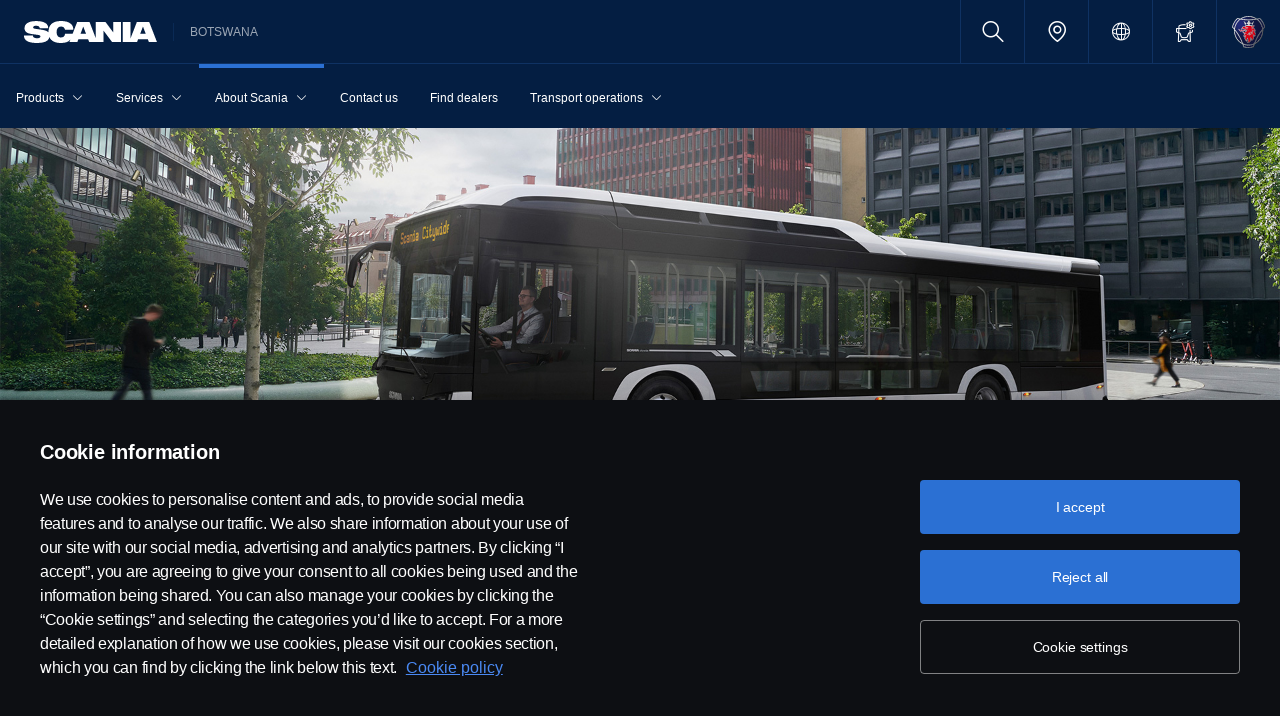

--- FILE ---
content_type: text/html;charset=utf-8
request_url: https://www.scania.com/bw/en/home/about-scania.html
body_size: 12632
content:
<!DOCTYPE html>

  <html dir="ltr" lang="en-BW">
    <head>
  <!-- Critical meta tags first - improves initial parsing -->
  <!--<meta http-equiv="X-UA-Compatible" content="IE=edge">-->
  <meta charset="utf-8"/>
  <meta name="viewport" content="width=device-width, initial-scale=1"/>
  <!--<meta http-equiv="content-encoding" content="text/html" />-->


  <!-- Preload critical resources early - improves LCP -->
  <script defer="defer" type="text/javascript" src="/.rum/@adobe/helix-rum-js@%5E2/dist/rum-standalone.js"></script>
<link rel='preload' href='/etc.clientlibs/scania-clientlibs/clientlibs/clientlib-site/resources/fonts/scania-sans/ScaniaSansCY-Regular.woff' as='font' type='font/woff' crossorigin='anonymous'/>
<link rel='preload' href='/etc.clientlibs/scania-clientlibs/clientlibs/clientlib-site/resources/fonts/scania-sans/ScaniaSansCY-Bold.woff' as='font' type='font/woff' crossorigin='anonymous'/>
<link rel='preload' href='/etc.clientlibs/scania-clientlibs/clientlibs/clientlib-site/resources/fonts/scania-sans/ScaniaSansCYHeadline-Regular.woff' as='font' type='font/woff' crossorigin='anonymous'/>
<link rel='preload' href='/etc.clientlibs/scania-clientlibs/clientlibs/clientlib-site/resources/fonts/scania-sans/ScaniaSansCYHeadline-Bold.woff' as='font' type='font/woff' crossorigin='anonymous'/>
<link rel='preload' href='/etc.clientlibs/scania-clientlibs/clientlibs/clientlib-site/resources/fonts/scania-sans/ScaniaSansCYSemiCondensed-Regular.woff' as='font' type='font/woff' crossorigin='anonymous'/>
<link rel='preload' href='/etc.clientlibs/scania-clientlibs/clientlibs/clientlib-site/resources/fonts/scania-sans/ScaniaSansCYSemiCondensed-Bold.woff' as='font' type='font/woff' crossorigin='anonymous'/>
<link rel='preload' href='/etc.clientlibs/scania-clientlibs/clientlibs/clientlib-site/resources/fonts/scania-sans/ScaniaSansCYSemiCondensed-Italic.woff' as='font' type='font/woff' crossorigin='anonymous'/>
<link rel='preload' href='/etc.clientlibs/scania-clientlibs/clientlibs/clientlib-site/resources/fonts/scania-sans/ScaniaSansCYCondensed-Regular.woff' as='font' type='font/woff' crossorigin='anonymous'/>
<link rel='preload' href='/etc.clientlibs/scania-clientlibs/clientlibs/clientlib-site/resources/fonts/scania-sans/ScaniaSansCYCondensed-Bold.woff' as='font' type='font/woff' crossorigin='anonymous'/>
<link rel='preload' href='/etc.clientlibs/scania-clientlibs/clientlibs/clientlib-site/resources/fonts/scania-sans/ScaniaSansCYCondensed-Italic.woff' as='font' type='font/woff' crossorigin='anonymous'/>
<link rel='prefetch' href='/etc.clientlibs/scania-clientlibs/clientlibs/clientlib-site/resources/fonts/icomoon/icomoon.ttf?7i1tjf' as='font' type='font/ttf' crossorigin="anonymous"/>
  

  <!-- Models initialization -->
  
  
  

   <!-- Title and critical meta - improves SEO parsing -->
  <title>About Scania | Scania Botswana</title>
  <meta name="description" content="Scania is a world-leading provider of transport solutions and services, including trucks and buses for heavy transport applications."/>
  <meta name="keywords"/>
  <meta name="format-detection" content="telephone=no"/>

  <!-- Consolidated robots meta - reduces DOM nodes -->
  
  
    <meta name="robots" content="index, follow"/>
  

  <!-- OpenGraph tags grouped - improves social media parsing -->
  <meta property="og:type" content="website"/>
  <meta property="og:image" content="https://www.scania.com/content/dam/www/market/master/about-scania/19256-002.jpg.transform/Rend_1200X630/image.jpg"/>
  <meta property="og:site_name" content="Scania Botswana"/>
  <meta property="og:title" content="About Scania | Scania Botswana"/> 
  <meta name="og:url" content="https://www.scania.com/bw/en/home/about-scania.html"/>
  <meta property="og:description" content="Scania is a world-leading provider of transport solutions and services, including trucks and buses for heavy transport applications."/>     
  
  <!-- Canonical and favicon -->
  <link rel="canonical" href="https://www.scania.com/bw/en/home/about-scania.html"/>
  
  
  <!-- Additional meta tags -->
  <meta name="date"/>   
  <meta name="copyright" content="© Copyright Scania 2023 All rights reserved. Scania CV AB (publ), SE-151 87 Södertälje, Sweden, Tel: +46-8-55 38 10 00 "/>
  <meta name="content-language" content="en-BW"/>
  <meta name="google-site-verification" content="ZsKU-Pe5-ZqUsEn-_vsN2P3GsL4ip5p7KmAGsOixsU0"/>
  <meta name="site" content="Scania Botswana"/>
  <meta name="localised_url" content="https://www.scania.com/bw/en/home/about-scania.html"/>
  <meta name="scania_title" content="About Scania | Scania Botswana"/>
  <meta name="url" content="https://www.scania.com/bw/en/home/about-scania.html"/>

  <!-- Load Japan-specific Load Noto Sans JP fonts with preload -->
  
  
  <!-- Async/defer scripts - prevents render blocking -->
  <script src="https://cdn.cookielaw.org/scripttemplates/otSDKStub.js" data-document-language="true" data-domain-script="9d78e14a-5af5-4fc7-8d13-be82ad0bce2f" async>
  </script>
  <script src="https://assets.adobedtm.com/03cc06ac496b/00ac82b30045/launch-c46eb14ecb7a.min.js" async></script>
  <script src="/etc.clientlibs/scania-clientlibs/clientlibs/clientlib-site/resources/favicon/favicons.js" defer></script>

  <script type="text/javascript">
    function OptanonWrapper() {    
      const tagsH2 = document.querySelectorAll('#onetrust-consent-sdk h2');
      for (let i = 0; i < tagsH2.length; i++) { otReplace(tagsH2[i], "ot-h2"); }
      const tagsH3 = document.querySelectorAll('#onetrust-consent-sdk h3');
      for (let i = 0; i < tagsH3.length; i++) { otReplace(tagsH3[i], "ot-h3"); }
      const tagsH4 = document.querySelectorAll('#onetrust-consent-sdk h4');
      for (let i = 0; i < tagsH4.length; i++) { otReplace(tagsH4[i], "ot-h4"); }
      
      function otReplace(tag, otclass) {
        const parent = tag.parentNode;
        const newDiv = document.createElement("div");        
        if (tag.id) { 
        newDiv.id = tag.id; }
        newDiv.className = tag.className;   
        newDiv.innerHTML = tag.innerHTML;    
        newDiv.classList.add(otclass);
        parent.insertBefore(newDiv, tag);
        parent.removeChild(tag);
      }
    }
  </script>
  <!-- /* <div data-sly-use.analytics="com.scania.cms.models.AnalyticsModel" data-sly-unwrap />*/ -->

  <!-- JSON data scripts -->
  <script id="cookie-model-data" type="application/json">{"nocookieMessage":"This content is unavailable if you don't enable our cookies. Please enable cookies to be able to see this content.","boxTitle":"Cookie settings","cookiePageLabel":"Cookie policy link","cookiePageUrl":"/bw/en/home/admin/misc/privacy-statement/cookies.html"}</script>
  <script type="application/ld+json">{"@context":"https://schema.org","@type":"Organization","name":"Scania Botswana","url":"https://www.scania.com/bw/en/home/about-scania.html","logo":"https://www.scania.com/content/dam/www/market/master/about-scania/19256-002.jpg.transform/Rend_1200X630/image.jpg","description":"Welcome! Scania is a global company with sales of trucks, buses & services in more than 100 countries. Scania’s production units are located in Europe, South America and Asia.","sameAs":["https://web.facebook.com/Scania.Botswana"],"areaServed":{"@type":"Country","name":"BW"},"address":{"@type":"PostalAddress","streetAddress":"","addressLocality":"","postalCode":"","addressCountry":"BW"},"contactPoint":{"@type":"ContactPoint","telephone":"+46-8-55 38 10 00","contactType":"customer service"},"parentOrganization":{"@type":"Organization","name":"Scania CV AB","url":"https://scania.com"}}</script>
  
  <!-- FAQ Schema Markup -->
  

  
  <!-- 13. Client libraries and custom headers -->
  
    
    

    

    
    
    

  
  


    
    
    
<link rel="stylesheet" href="/etc.clientlibs/scania-clientlibs/clientlibs/clientlib-dependencies.lc-d41d8cd98f00b204e9800998ecf8427e-lc.min.css" type="text/css">
<script src="/etc.clientlibs/clientlibs/granite/jquery.lc-7842899024219bcbdb5e72c946870b79-lc.min.js"></script>
<script src="/etc.clientlibs/clientlibs/granite/utils.lc-e7bf340a353e643d198b25d0c8ccce47-lc.min.js"></script>
<script src="/etc.clientlibs/clientlibs/granite/jquery/granite.lc-543d214c88dfa6f4a3233b630c82d875-lc.min.js"></script>
<script src="/etc.clientlibs/foundation/clientlibs/jquery.lc-dd9b395c741ce2784096e26619e14910-lc.min.js"></script>
<script src="/etc.clientlibs/scania-clientlibs/clientlibs/clientlib-typeahead.lc-8d13023d200fa5b86e1d791a404dbc0b-lc.min.js"></script>
<script src="/etc.clientlibs/scania-clientlibs/clientlibs/clientlib-dependencies.lc-853272edd6ae1f3527b8980145e6e4b6-lc.min.js"></script>



    
    
<link rel="stylesheet" href="/etc.clientlibs/scania-clientlibs/clientlibs/clientlib-base.lc-6f26db1fc095fcedf1259139a5a75e0d-lc.min.css" type="text/css">



    
    
<link rel="stylesheet" href="/etc.clientlibs/scania-core-app/components/structure/page/clientlibs/site.lc-d41d8cd98f00b204e9800998ecf8427e-lc.min.css" type="text/css">



    
    
<script src="/etc.clientlibs/scania-clientlibs/clientlibs/clientlib-hyphenate.lc-452b6a9439ac5ca1f82950c2ca922e27-lc.min.js"></script>
<script src="/etc.clientlibs/scania-clientlibs/clientlibs/clientlib-base.lc-3072c5822948a403774c2a5f9bfd2ef9-lc.min.js"></script>



    
    



  
</head>

    

    <body class="dynamic-page ">
      <script type="text/javascript">
        if (window.document.documentMode) {
          window.location.href =
            "https://www.scania.com/staticpages/outdated-browser/outdated-browser.html";
        }
        window.ScaniaNS = {};

        window.adobeDataLayer = window.adobeDataLayer || [];
        const siteType =
          "market";
        let country =
          "BW";
        const language =
          "EN";
        let pageName;
        const url = "\/content\/www\/bw\/en\/home\/about\u002Dscania";
        const parts = url.split("/home/");

        if (parts.length <= 1) {
          pageName = "home";
        } else {
          const pageNodes = parts[1].replace(/\//g, ":");
          pageName = "home:" + pageNodes;
        }

        if (siteType === "group") {
          country = "group";
        }

        adobeDataLayer.push({
          event: "pageView",
          pageInfo: {
            pageName: pageName,
            market: country.toLowerCase(),
            language: language.toLowerCase(),
            site: "w3",
          },
        });
      </script>
      
        
      
        
          
        
      
       
      
      
        



        <!-- s-main-content class is used by csssearch to crawl text in the website -->
<div class="scania-core">
    <div class="root responsivegrid">


<div class="aem-Grid aem-Grid--12 aem-Grid--default--12 ">
    
    



    
<link rel="stylesheet" href="/etc.clientlibs/scania-core-app/components/content/boilerplate/header/clientlibs/site.lc-c962415b0dd00c227fb7dbb420febc4b-lc.min.css" type="text/css">




<div class="cmp-structure-header">
  <div class="header-wrapper" id="header-8f12593d23" data-cmp-data-layer='{"header-8f12593d23":{"@type":"scania-core-app/components/content/boilerplate/header"}}'>
    <div class="skip-link button btn-primary">
      <a href="#skip-to-content" class="cmp-button btn btn-primary cq-dd-linkTo" target="_self" title="Skip to main content" data-analytics="{'eventComponent':'Accessibility', 'eventType':'Button', 'eventLabel':'Skip to main content', 'eventExternal': false}">Skip to main content</a>
    </div>
    
      
        
        


    
<link rel="stylesheet" href="/etc.clientlibs/scania-core-app/components/content/teaser/geoip/clientlibs/site.lc-e03429f1720669db8211119772afb333-lc.min.css" type="text/css">





<div class="cmp-geoip hide false" data-geoIPUrl="/content/www/bw/en/home/about-scania.countrycode.get.json">
  <div class="show-flexbox">
    <div class="show-flexbox">

      

      <p class="h3" title="You seem to be located in">You seem to be located in&nbsp;<span id="geoip-country" class="text-info"></span>.</p>

      <button class="button btn-primary js-close-geoip hide-lg" aria-label="Close location suggestion message" data-analytics="{'eventComponent':'Geo Location','eventType':'Icon','eventLabel':'Close'}">
        <i class="icon icon-cross" aria-hidden="true"></i>
      </button>
    </div>

    <div class="show-flexbox">
      <div class="button-group">

        <div class="button  btn-primary">
          <a href="" class="cmp-button btn btn-primary cq-dd-linkTo" target="_self" id="siteUrl" title="Take me to Scania Botswana" data-analytics="{'eventComponent':'Geo Location','eventType':'Button','eventLabel': 'Take me to Scania Botswana'}">Take me to Scania Botswana</a>
        </div>

        

        <button class="button  btn-primary js-close-geoip close-geoip-icon hide-sm hide-xs" aria-label="Close location suggestion message" data-analytics="{'eventComponent':'Geo Location','eventType':'Icon','eventLabel':'Close'}">
          <i class="icon icon-cross" aria-hidden="true"></i>
        </button>

      </div>
    </div>
  </div>

</div>


    
<script src="/etc.clientlibs/scania-core-app/components/content/teaser/geoip/clientlibs/site.lc-6d531d3ab9add39ec2cbba59e8c5e3df-lc.min.js"></script>



      
    

    
    
	
		




<div class="cq-placeholder" data-emptytext="Promotion Banner Component"></div>
	




    
    <header class="cmp-header">
      
      <div class="header-logo-wrapper default">
        
        
          
            
              <div class="menu-toggle-container">
                <button class="menu-toggle" type="button" aria-label="Menu" aria-controls="js-dynamicMenu" aria-expanded="false">
                  <icon class="menu-toggle__inner icon icon-burger"></icon>
                </button>
              </div>
            
          
        

        
        
          <a class="header-wordmark-logo hide-sm hide-xs" href="/bw/en/home.html" title="Scania" target="_self" data-analytics="{'eventComponent':'Header','eventType':'Link','eventLabel':'Scania Wordmark Logo','eventExternal':false}">
            <img class="img-wordmark-logo" src="/etc.clientlibs/scania-clientlibs/clientlibs/clientlib-site/resources/logotype/1.0.0/scania_wordmark/scania-wordmark-white.svg" alt="Scania"/>
          </a>

          <span class="dealer-label hide-sm hide-xs">Botswana</span>
        

        
        

        
        
      </div>

      
      
      <div class="header-links-wrapper default">
        <ul class="links-list">
          
            
          

          
            <li class="site-name hide-md hide-lg">
              Botswana
            </li>
          

          
          <!-- Trigger CSSSearch Modal -->
          <li class="search" data-searchurl="/bw/en/home/admin/search-results.html" data-clickenterlabel="See all search results (click enter)">
            <a data-bs-toggle="modal" data-bs-target="#cssSearch" href="javascript:void(0);" title="Search"><i class="icon icon-search"></i></a>
            


    
<link rel="stylesheet" href="/etc.clientlibs/scania-core-app/components/content/search/searchbox/clientlibs/site.lc-84709a9da32f53d2ca0059e7b503f4c2-lc.min.css" type="text/css">




    
<script src="/etc.clientlibs/scania-core-app/components/content/search/searchbox/clientlibs/site.lc-5da0e5f994256cd059ed66be33882be6-lc.min.js"></script>




<div class="hide" id="searchConfig" data-searchresultsUrl="/bw/en/home/admin/search-results.html" data-fullTextUrl="/api/cssquery.json?site=Scania%20Botswana&site_id=10fe4889fd0caa78be0a3014cb6d2427&language=en" data-cmpResPath="/conf/scania-core-app/settings/wcm/templates/dynamic/structure/jcr:content/root/header/searchbox.model.json" data-searchApiUrl="/api/cssquery.json">
</div>

<!-- Build CSS Searchbox -->
<section class="csssearch-searchbox" id="searchbox-62a8220a36" data-cmp-data-layer='{"searchbox-62a8220a36":{"@type":"cssSearch/components/searchbox"}}'>
  <!-- Modal -->
  <div class="modal fade" id="cssSearch" data-bs-keyboard="false" tabindex="-1" aria-labelledby="cssSearchLabel" aria-hidden="true">
    <div class="modal-dialog modal-xxl">
      <div class="modal-content">
        <div class="modal-header">
          <div class="searchbox">
            <input type="text" id="searchBoxInput" placeholder="" class="typeahead"/>
            <button class="icon-button" data-bs-dismiss="modal" aria-label="Close search">
            <i class="icon icon-close" aria-hidden="true"></i>
            </button>
          </div>
        </div>
        <div class="modal-body hide"></div>
        <div class="modal-footer">
          <button class="btn btn-transparent searchbox__info">
            <i class="icon icon-search"></i>
            <span id="searchInfo"></span>
          </button>
        </div>
      </div>
    </div>
  </div>
  <!-- Modal Ends -->
</section>
          </li>

          
          

          
            
              
                <li class="dealer-locator">
                  <a href="/bw/en/home/admin/misc/dealer/contact-locator.html" id="dealerLocatorUrl" data-analytics="{'eventComponent':'Header','eventType':'Link','eventLabel':'Dealer Locator','eventExternal':false}" title="Dealer Locator">
                    <i class="icon icon-location"></i>
                  </a>
                </li>
              
            
          

        
          
            <li class="sales-region hide-sm hide-xs">
              <a href="/group/en/home/admin/misc/sales-region.html" target="_self" class="salesregion__icon" data-analytics="{'eventComponent':'Sales Region','eventType':'Icon','eventLabel':'Sales Region Globe Icon','eventExternal':false}" title="Market selector">
                <i class="icon icon-globe"></i>
              </a>
            </li>
          
        

          
            <li class="configurator hide-sm hide-xs">
              <a href="https://configurator.scania.com/go/?etel_market=5230&etel_language=5355" target="_self" title="Scania Configurator">
                <i class="icon icon-configurator"></i>
              </a>
            </li>
          

          
            
          

          
          
            <li class="header-scania-logo">
              <a href="/bw/en/home.html" title="Scania" data-analytics="{'eventComponent':'Header | Mobile','eventType':'Link','eventLabel':'Scania Symbol Logo','eventExternal':false}">
                <img src="/etc.clientlibs/scania-clientlibs/clientlibs/clientlib-site/resources/logotype/1.0.0/scania_symbol/scania-symbol.svg" alt="Scania" class="header-logo"/>
              </a>
            </li>
          

          
          
        </ul>
      </div>

      
    </header>
    
      
        
        


    
<link rel="stylesheet" href="/etc.clientlibs/scania-core-app/components/content/navigation/dynamicmenu/clientlibs/site.lc-1167f67d5fe23338eb9a46e7493b0900-lc.min.css" type="text/css">



<div class="cmp-dynamicmenu">
  <input type="hidden" id="currentPagePath" value="/content/www/bw/en/home/about-scania"/>
  <input type="hidden" id="dynamicMenuTimeStamp"/>
  <nav class="dynamicmenu" id="js-dynamicMenu" role="navigation">
    <div class="dynamicmenu__inner">
      <div class="dynamicmenu__search hide-sm hide-xs">
        <ul class="dynamicmenu__list">
          <li class="dynamicmenu__item dynamicmenu__item--scaniasymbol">
            <a href="/bw/en/home.html" title="Scania Symbol" data-analytics="{'eventComponent':'Dynamic Menu | Desktop','eventType':'Link','eventLabel':'Scania Symbol Logo','eventExternal':false}">
              <img src="/etc.clientlibs/scania-clientlibs/clientlibs/clientlib-site/resources/logotype/1.0.0/scania_symbol/scania-symbol.svg" alt="Scania Symbol" class="scania-symbol"/>
            </a>
          </li>
        </ul>
      </div>
      <div class="dynamicmenu__main">
      
      </div>

    </div>
    <div class="dynamicmenu__footer hide">

      
        <div class="configurator">
          <a href="https://configurator.scania.com/go/?etel_market=5230&etel_language=5355" target="_self" title="Scania Configurator">
            <i class="icon icon-configurator"></i><span class="hide-lg">Scania Configurator</span>
          </a>
        </div>
      

      
        
      

      
        
      
      
      
        <div class="sales-region">
          <a href="/group/en/home/admin/misc/sales-region.html" target="_self" class="salesregion__icon" data-analytics="{'eventComponent':'Sales Region','eventType':'Icon','eventLabel':'Sales Region Globe Icon','eventExternal':false}" title="Market selector">
            <i class="icon icon-globe"></i><span class="hide-lg">Country Selector</span>
          </a>
        </div>
      
    


    </div>
  </nav>
  
    
<script src="/etc.clientlibs/scania-core-app/components/content/navigation/dynamicmenu/clientlibs/site.lc-20fc36474d030f70a0ba84d2f24d9ec2-lc.min.js"></script>



</div>
      
    

    
    




  
  
  
  


  </div>
  <div id="skip-to-content" tabindex="-1"></div>
</div>

    
<script src="/etc.clientlibs/scania-core-app/components/content/boilerplate/header/clientlibs/site.lc-d42e060c3f37f40e4e05d8422d125ae5-lc.min.js"></script>


<div class="responsivegrid s-main-content m-main-content aem-GridColumn aem-GridColumn--default--12">


<div class="aem-Grid aem-Grid--12 aem-Grid--default--12 ">
    
    <div class="responsivegrid m-full-bleed aem-GridColumn aem-GridColumn--default--12">


<div class="aem-Grid aem-Grid--12 aem-Grid--default--12 ">
    
    <div class="responsivegrid m-full-bleed aem-GridColumn aem-GridColumn--default--12">


<div class="aem-Grid aem-Grid--12 aem-Grid--default--12 ">
    
    <div class="responsivegrid m-vertical-align-bottom aem-GridColumn aem-GridColumn--default--12">


<div class="aem-Grid aem-Grid--12 aem-Grid--default--12 ">
    
    <div class="heroimage cmp-image ratio-16x5 m-ratio-1x1 aem-GridColumn aem-GridColumn--default--12" role="region">


    
<link rel="stylesheet" href="/etc.clientlibs/scania-core-app/components/content/teaser/heroimage/clientlibs/site.lc-e592f904e0998630428ea25415a9149e-lc.min.css" type="text/css">










  
  

  <div class="cmp-hero no-mobile-media" id="heroimage-e064498833" data-cmp-data-layer='{"heroimage-e064498833":{"@type":"scania-core-app/components/content/teaser/heroimage"}}'>

    

    
      <picture class="cmp-image">
        

        <source media="(min-width: 992px)" srcset="/content/www/bw/en/home/about-scania/_jcr_content/root/responsivegrid/responsivegrid/responsivegrid_copy_/responsivegrid/heroimage.coreimg.85.480.jpeg/1622041957200/19256-002.jpeg 480w,/content/www/bw/en/home/about-scania/_jcr_content/root/responsivegrid/responsivegrid/responsivegrid_copy_/responsivegrid/heroimage.coreimg.85.600.jpeg/1622041957200/19256-002.jpeg 600w,/content/www/bw/en/home/about-scania/_jcr_content/root/responsivegrid/responsivegrid/responsivegrid_copy_/responsivegrid/heroimage.coreimg.85.768.jpeg/1622041957200/19256-002.jpeg 768w,/content/www/bw/en/home/about-scania/_jcr_content/root/responsivegrid/responsivegrid/responsivegrid_copy_/responsivegrid/heroimage.coreimg.85.992.jpeg/1622041957200/19256-002.jpeg 992w,/content/www/bw/en/home/about-scania/_jcr_content/root/responsivegrid/responsivegrid/responsivegrid_copy_/responsivegrid/heroimage.coreimg.85.1200.jpeg/1622041957200/19256-002.jpeg 1200w,/content/www/bw/en/home/about-scania/_jcr_content/root/responsivegrid/responsivegrid/responsivegrid_copy_/responsivegrid/heroimage.coreimg.85.1920.jpeg/1622041957200/19256-002.jpeg 1920w" sizes="100vw"/>

        <img class="cmp-image__image" src="/content/www/bw/en/home/about-scania/_jcr_content/root/responsivegrid/responsivegrid/responsivegrid_copy_/responsivegrid/heroimage.coreimg.jpeg/1622041957200/19256-002.jpeg" sizes="100vw" alt="About Scania" loading="eager" decoding="async" fetchpriority="high" srcset="/content/www/bw/en/home/about-scania/_jcr_content/root/responsivegrid/responsivegrid/responsivegrid_copy_/responsivegrid/heroimage.coreimg.85.480.jpeg/1622041957200/19256-002.jpeg 480w,/content/www/bw/en/home/about-scania/_jcr_content/root/responsivegrid/responsivegrid/responsivegrid_copy_/responsivegrid/heroimage.coreimg.85.600.jpeg/1622041957200/19256-002.jpeg 600w,/content/www/bw/en/home/about-scania/_jcr_content/root/responsivegrid/responsivegrid/responsivegrid_copy_/responsivegrid/heroimage.coreimg.85.768.jpeg/1622041957200/19256-002.jpeg 768w,/content/www/bw/en/home/about-scania/_jcr_content/root/responsivegrid/responsivegrid/responsivegrid_copy_/responsivegrid/heroimage.coreimg.85.992.jpeg/1622041957200/19256-002.jpeg 992w,/content/www/bw/en/home/about-scania/_jcr_content/root/responsivegrid/responsivegrid/responsivegrid_copy_/responsivegrid/heroimage.coreimg.85.1200.jpeg/1622041957200/19256-002.jpeg 1200w,/content/www/bw/en/home/about-scania/_jcr_content/root/responsivegrid/responsivegrid/responsivegrid_copy_/responsivegrid/heroimage.coreimg.85.1920.jpeg/1622041957200/19256-002.jpeg 1920w"/>
      </picture>
  


      <div class="overlay " title="About Scania"></div>
    
  </div>

  

  
    


<div class="aem-Grid aem-Grid--12 aem-Grid--default--12 ">
    
    <div class="responsivegrid m-small-spacer m-left-gutter aem-GridColumn aem-GridColumn--default--12">


<div class="aem-Grid aem-Grid--12 aem-Grid--default--12 ">
    
    <div class="title text-left aem-GridColumn aem-GridColumn--default--12">




    
<link rel="stylesheet" href="/etc.clientlibs/scania-core-app/components/content/content/title/clientlibs/site.lc-2abdc9f6ec3baa894c6af4ac9ffbd561-lc.min.css" type="text/css">
<link rel="stylesheet" href="/etc.clientlibs/scania-core-app/components/content/content/cf-renderer/clientlibs/site.lc-2abdc9f6ec3baa894c6af4ac9ffbd561-lc.min.css" type="text/css">






<div class="cmp-title" id="title-14b86e5f45" data-cmp-data-layer='{"title-14b86e5f45":{"@type":"scania-core-app/components/content/content/title"}}'>

  
    <h1 class="cmp-title__text" title="About Scania">About Scania</h1>
  

  

</div>


    
</div>
<div class="space spacer-24px aem-GridColumn aem-GridColumn--default--12"></div>

    
</div>
</div>

    
</div>

    

  
    
<script src="/etc.clientlibs/scania-core-app/components/content/teaser/heroimage/clientlibs/site.lc-060278a0f4ed76f1eae1cfde0cc8fffb-lc.min.js"></script>



  
    
    

  
</div>

    
</div>
</div>
<div class="responsivegrid m-full-bleed aem-GridColumn aem-GridColumn--default--12">


<div class="aem-Grid aem-Grid--12 aem-Grid--default--12 ">
    
    <div class="responsivegrid m-not-full-bleed aem-GridColumn aem-GridColumn--default--12">


<div class="aem-Grid aem-Grid--12 aem-Grid--default--12 ">
    
    <div class="space spacer-60px aem-GridColumn aem-GridColumn--default--12"></div>
<div class="title text-center aem-GridColumn aem-GridColumn--default--12">




    






<div class="cmp-title" id="title-22788cfa12" data-cmp-data-layer='{"title-22788cfa12":{"@type":"scania-core-app/components/content/content/title"}}'>

  
    <h2 class="cmp-title__text" title="A world-leading provider of transport solutions">A world-leading provider of transport solutions</h2>
  

  

</div>


    
</div>
<div class="space spacer-40px aem-GridColumn aem-GridColumn--default--12"></div>
<div class="text text-large text-left aem-GridColumn aem-GridColumn--default--12">
<div data-cmp-data-layer="{&#34;text-2908d1400b&#34;:{&#34;@type&#34;:&#34;scania-core-app/components/content/content/text&#34;,&#34;repo:modifyDate&#34;:&#34;2021-05-26T15:12:37Z&#34;,&#34;xdm:text&#34;:&#34;&lt;p style=\&#34;text-align: center;\&#34;>Scania is a world-leading provider of transport solutions, including trucks and buses for heavy transport applications combined with an extensive product-related service offering. Scania offers vehicle financing, insurance, and rental services to enable our customers to focus on their core business. Scania is also a leading provider of industrial and marine engines.&lt;/p>\r\n&lt;p style=\&#34;text-align: center;\&#34;>&amp;nbsp;&lt;/p>\r\n&lt;p style=\&#34;text-align: center;\&#34;>We have&amp;nbsp;50,000 employees&amp;nbsp;in&amp;nbsp;about&amp;nbsp;100 countries and together with our partners and customers we are driving the shift towards a sustainable transport system, creating a world of mobility that is better for business, society and the environment.&lt;/p>\r\n&lt;p style=\&#34;text-align: center;\&#34;>&amp;nbsp;&lt;/p>\r\n&lt;p style=\&#34;text-align: center;\&#34;>We believe that together with our partners and customers we can develop solutions to reach tangible results in reducing our carbon footprint while ensuring that we meet the demands of a growing population – profitably and sustainably. By working together, we can identify opportunities and solutions to the local and global challenges that we face.&lt;/p>\r\n&#34;}}" id="text-2908d1400b" class="cmp-text">
    <p style="	text-align: center;
">Scania is a world-leading provider of transport solutions, including trucks and buses for heavy transport applications combined with an extensive product-related service offering. Scania offers vehicle financing, insurance, and rental services to enable our customers to focus on their core business. Scania is also a leading provider of industrial and marine engines.</p>
<p style="	text-align: center;
"> </p>
<p style="	text-align: center;
">We have 50,000 employees in about 100 countries and together with our partners and customers we are driving the shift towards a sustainable transport system, creating a world of mobility that is better for business, society and the environment.</p>
<p style="	text-align: center;
"> </p>
<p style="	text-align: center;
">We believe that together with our partners and customers we can develop solutions to reach tangible results in reducing our carbon footprint while ensuring that we meet the demands of a growing population – profitably and sustainably. By working together, we can identify opportunities and solutions to the local and global challenges that we face.</p>

</div>

    

</div>
<div class="space spacer-40px aem-GridColumn aem-GridColumn--default--12"></div>

    
</div>
</div>

    
</div>
</div>
<div class="responsivegrid m-full-bleed aem-GridColumn aem-GridColumn--default--12">


<div class="aem-Grid aem-Grid--12 aem-Grid--default--12 ">
    
    <div class="responsivegrid m-w-1500 aem-GridColumn aem-GridColumn--default--12">


<div class="aem-Grid aem-Grid--12 aem-Grid--default--12 ">
    
    <div class="scania-list m-list-teaser article ratio-16-by-7 text-center m-vertical-align-bottom list-image list-link aem-GridColumn aem-GridColumn--default--12">



    
<link rel="stylesheet" href="/etc.clientlibs/scania-core-app/components/content/teaser/list/clientlibs.lc-3d197b0507d70017bf82a260b4b8a8d4-lc.min.css" type="text/css">





<div x-cq-linkchecker="valid" class="cmp-list children" id="list-aa1276cacb" role="list" data-cmp-data-layer='{"list-aa1276cacb":{"@type":"scania-core-app/components/content/teaser/list"}}'>
  <div data-list-type="children" class="cmp-list__item list-children" role="listitem">
  
  <article class="cmp-list__item-wrapper" data-url="/bw/en/home/about-scania/career.html">    
    <a class="cmp-list__item-link" href="/bw/en/home/about-scania/career.html" title="Career" data-analytics="{'eventComponent':'List','eventType':'Link','eventLabel':'Career','eventExternal':false}">
      <div class="cmp-list__content">
        <span class="image-wrapper">
          
          
            <!-- Other templates: Original logic -->
            <span data-cmp-is="image" data-cmp-lazy="TRUE" data-cmp-src="/content/www/bw/en/home/about-scania/career/_jcr_content/image.img.90.{width}.jpeg" data-cmp-widths="360,480,600,768,992,1200,1920" data-asset="/content/dam/www/market/master/about-scania/career/19150-011.jpg" x-cq-linkchecker="valid" class="cmp-image" itemscope itemtype="http://schema.org/ImageObject" data-cmp-data-layer='{"":{"@type":"scania-core-app/components/content/content/image"}}'>
              <meta itemprop="copyrightNotice" content="Scania CV AB"/>
              <meta itemprop="creator" content="Scania"/>
              <meta itemprop="name" content="Codema Workshop In São Paulo
Service Technician"/>
              <meta itemprop="caption" content="Career"/>
              <img src="[data-uri]" loading="lazy" class="cmp-image__image" itemprop="contentUrl" content="/content/dam/www/market/master/about-scania/career/19150-011.jpg" data-cmp-hook-image="image" alt="Codema Workshop In São Paulo
Service Technician"/>
            </span>
          
        </span>
        <span class="text-wrapper">
          <h4 class="cmp-list__item-title">Career</h4>
          <span class="cmp-list__item-date">
            

            
              16 Oct 2023
            
          </span>
          <span class="cmp-list__item-description">For Scania, our people are our most valuable asset. Our culture of continuous improvement encourages employees worldwide to develop their skills.
          </span>
          <span class="link">
            <span class="icon icon-arrow_right" aria-hidden="true"></span>
          </span>
        </span>
      </div>
    </a>
  </article>
</div>
  
  
  

  <div data-list-type="children" class="cmp-list__item list-children" role="listitem">
  
  <article class="cmp-list__item-wrapper" data-url="/bw/en/home/about-scania/newsroom.html">    
    <a class="cmp-list__item-link" href="/bw/en/home/about-scania/newsroom.html" title="Newsroom" data-analytics="{'eventComponent':'List','eventType':'Link','eventLabel':'Newsroom','eventExternal':false}">
      <div class="cmp-list__content">
        <span class="image-wrapper">
          
          
            <!-- Other templates: Original logic -->
            <span data-cmp-is="image" data-cmp-lazy="TRUE" data-cmp-src="/content/www/bw/en/home/about-scania/newsroom/_jcr_content/image.img.90.{width}.jpeg" data-cmp-widths="360,480,600,768,992,1200,1920" data-asset="/content/dam/www/market/master/about-scania/newsroom/17319-120.jpg" x-cq-linkchecker="valid" class="cmp-image" itemscope itemtype="http://schema.org/ImageObject" data-cmp-data-layer='{"":{"@type":"scania-core-app/components/content/content/image"}}'>
              <meta itemprop="copyrightNotice" content="Scania CV AB"/>
              <meta itemprop="creator" content="Scania 2017"/>
              <meta itemprop="name" content="Newsroom"/>
              <meta itemprop="caption" content="Newsroom"/>
              <img src="[data-uri]" loading="lazy" class="cmp-image__image" itemprop="contentUrl" content="/content/dam/www/market/master/about-scania/newsroom/17319-120.jpg" data-cmp-hook-image="image" alt/>
            </span>
          
        </span>
        <span class="text-wrapper">
          <h4 class="cmp-list__item-title">Newsroom</h4>
          <span class="cmp-list__item-date">
            

            
              22 Mar 2022
            
          </span>
          <span class="cmp-list__item-description">Are you working within media? Here you can find all you need when it comes to company news, press releases, press kits and ability to contact us.
          </span>
          <span class="link">
            <span class="icon icon-arrow_right" aria-hidden="true"></span>
          </span>
        </span>
      </div>
    </a>
  </article>
</div>
  
  
  

  <div data-list-type="children" class="cmp-list__item list-children" role="listitem">
  
  <article class="cmp-list__item-wrapper" data-url="/bw/en/home/about-scania/sustainability.html">    
    <a class="cmp-list__item-link" href="/bw/en/home/about-scania/sustainability.html" title="Sustainability at Scania" data-analytics="{'eventComponent':'List','eventType':'Link','eventLabel':'Sustainability at Scania','eventExternal':false}">
      <div class="cmp-list__content">
        <span class="image-wrapper">
          
          
            <!-- Other templates: Original logic -->
            <span data-cmp-is="image" data-cmp-lazy="TRUE" data-cmp-src="/content/www/bw/en/home/about-scania/sustainability/_jcr_content/image.img.90.{width}.jpeg" data-cmp-widths="360,480,600,768,992,1200,1920" data-asset="/content/dam/www/market/master/about-scania/sustainability/20032-024.jpg" x-cq-linkchecker="valid" class="cmp-image" itemscope itemtype="http://schema.org/ImageObject" data-cmp-data-layer='{"":{"@type":"scania-core-app/components/content/content/image"}}'>
              <meta itemprop="copyrightNotice" content="Scania CV AB"/>
              <meta itemprop="creator" content="Dan Boman 2020"/>
              <meta itemprop="name" content="Sustainability at Scania"/>
              <meta itemprop="caption" content="Sustainability at Scania"/>
              <img src="[data-uri]" loading="lazy" class="cmp-image__image" itemprop="contentUrl" content="/content/dam/www/market/master/about-scania/sustainability/20032-024.jpg" data-cmp-hook-image="image" alt/>
            </span>
          
        </span>
        <span class="text-wrapper">
          <h4 class="cmp-list__item-title">Sustainability at Scania</h4>
          <span class="cmp-list__item-date">
            

            
              05 Oct 2021
            
          </span>
          <span class="cmp-list__item-description">Driving customer profitability through sustainable solutions and responsible business are complementary long-term perspectives for being a profitable company.
          </span>
          <span class="link">
            <span class="icon icon-arrow_right" aria-hidden="true"></span>
          </span>
        </span>
      </div>
    </a>
  </article>
</div>
  
  
  

  <div data-list-type="children" class="cmp-list__item list-children" role="listitem">
  
  <article class="cmp-list__item-wrapper" data-url="/bw/en/home/about-scania/innovation.html">    
    <a class="cmp-list__item-link" href="/bw/en/home/about-scania/innovation.html" title="Innovation within transport solutions" data-analytics="{'eventComponent':'List','eventType':'Link','eventLabel':'Innovation within transport solutions','eventExternal':false}">
      <div class="cmp-list__content">
        <span class="image-wrapper">
          
          
            <!-- Other templates: Original logic -->
            <span data-cmp-is="image" data-cmp-lazy="TRUE" data-cmp-src="/content/www/bw/en/home/about-scania/innovation/_jcr_content/image.img.90.{width}.jpeg" data-cmp-widths="360,480,600,768,992,1200,1920" data-asset="/content/dam/www/market/master/about-scania/innovation/scania-autonomous_22212-002.jpg" x-cq-linkchecker="valid" class="cmp-image" itemscope itemtype="http://schema.org/ImageObject" data-cmp-data-layer='{"":{"@type":"scania-core-app/components/content/content/image"}}'>
              <meta itemprop="copyrightNotice" content="Scania CV AB"/>
              <meta itemprop="creator"/>
              <meta itemprop="name" content="Innovation within transport solutions"/>
              <meta itemprop="caption" content="Innovation within transport solutions"/>
              <img src="[data-uri]" loading="lazy" class="cmp-image__image" itemprop="contentUrl" content="/content/dam/www/market/master/about-scania/innovation/scania-autonomous_22212-002.jpg" data-cmp-hook-image="image" alt/>
            </span>
          
        </span>
        <span class="text-wrapper">
          <h4 class="cmp-list__item-title">Innovation within transport solutions</h4>
          <span class="cmp-list__item-date">
            

            
              01 Sep 2023
            
          </span>
          <span class="cmp-list__item-description">Autonomous, connected and electrified transport solutions are key components in shaping tomorrow’s transport system.
          </span>
          <span class="link">
            <span class="icon icon-arrow_right" aria-hidden="true"></span>
          </span>
        </span>
      </div>
    </a>
  </article>
</div>
  
  
  
</div>


    



    
<script src="/etc.clientlibs/scania-core-app/components/content/teaser/list/clientlibs.lc-66098655179b15029bd5db828a9f1b38-lc.min.js"></script>



<script>
    $(document).ready(function() {
        scaniaList.init();
    });
</script>
</div>
<div class="space spacer-60px aem-GridColumn aem-GridColumn--default--12"></div>

    
</div>
</div>

    
</div>
</div>
<div class="responsivegrid scania-grey-theme aem-GridColumn aem-GridColumn--default--12">


<div class="aem-Grid aem-Grid--12 aem-Grid--default--12 ">
    
    <div class="responsivegrid m-not-full-bleed aem-GridColumn aem-GridColumn--default--12">


<div class="aem-Grid aem-Grid--12 aem-Grid--default--12 ">
    
    <div class="space spacer-40px aem-GridColumn aem-GridColumn--default--12"></div>
<div class="title text-center aem-GridColumn aem-GridColumn--default--12">




    






<div class="cmp-title" id="title-9626dd7057" data-cmp-data-layer='{"title-9626dd7057":{"@type":"scania-core-app/components/content/content/title"}}'>

  
    <h2 class="cmp-title__text" title="Product and services">Product and services</h2>
  

  

</div>


    
</div>
<div class="space spacer-32px aem-GridColumn aem-GridColumn--default--12"></div>

    
</div>
</div>
<div class="responsivegrid m-w-1500 aem-GridColumn aem-GridColumn--default--12">


<div class="aem-Grid aem-Grid--12 aem-Grid--default--12 ">
    
    <div class="scania-list m-list-article-grid ratio-16-by-9 text-center m-vertical-align-middle list-image list-link aem-GridColumn aem-GridColumn--default--12">



    





<div x-cq-linkchecker="valid" class="cmp-list children" id="list-92d1f3225a" role="list" data-cmp-data-layer='{"list-92d1f3225a":{"@type":"scania-core-app/components/content/teaser/list"}}'>
  <div data-list-type="children" class="cmp-list__item list-children" role="listitem">
  
  <article class="cmp-list__item-wrapper" data-url="/bw/en/home/products/attributes.html">    
    <a class="cmp-list__item-link" href="/bw/en/home/products/attributes.html" title="Attributes" data-analytics="{'eventComponent':'List','eventType':'Link','eventLabel':'Attributes','eventExternal':false}">
      <div class="cmp-list__content">
        <span class="image-wrapper">
          
          
            <!-- Other templates: Original logic -->
            <span data-cmp-is="image" data-cmp-lazy="TRUE" data-cmp-src="/content/www/bw/en/home/products/attributes/_jcr_content/image.img.90.{width}.jpeg" data-cmp-widths="360,480,600,768,992,1200,1920" data-asset="/content/dam/www/market/master/products/attributes/16107-322.jpg" x-cq-linkchecker="valid" class="cmp-image" itemscope itemtype="http://schema.org/ImageObject" data-cmp-data-layer='{"":{"@type":"scania-core-app/components/content/content/image"}}'>
              <meta itemprop="copyrightNotice"/>
              <meta itemprop="creator"/>
              <meta itemprop="name" content="Attributes"/>
              <meta itemprop="caption" content="Attributes"/>
              <img src="[data-uri]" loading="lazy" class="cmp-image__image" itemprop="contentUrl" content="/content/dam/www/market/master/products/attributes/16107-322.jpg" data-cmp-hook-image="image" alt/>
            </span>
          
        </span>
        <span class="text-wrapper">
          <h4 class="cmp-list__item-title">Attributes</h4>
          <span class="cmp-list__item-date">
            

            
              26 Sep 2023
            
          </span>
          <span class="cmp-list__item-description">The transport industry is changing fast, and to drive the shift towards cleaner, safer and smarter solutions, we need to focus in the correct areas.
          </span>
          <span class="link">
            <span class="icon icon-arrow_right" aria-hidden="true"></span>
          </span>
        </span>
      </div>
    </a>
  </article>
</div>
  
  
  

  <div data-list-type="children" class="cmp-list__item list-children" role="listitem">
  
  <article class="cmp-list__item-wrapper" data-url="/bw/en/home/products/power-solutions.html">    
    <a class="cmp-list__item-link" href="/bw/en/home/products/power-solutions.html" title="Power solutions" data-analytics="{'eventComponent':'List','eventType':'Link','eventLabel':'Power solutions','eventExternal':false}">
      <div class="cmp-list__content">
        <span class="image-wrapper">
          
          
            <!-- Other templates: Original logic -->
            <span data-cmp-is="image" data-cmp-lazy="TRUE" data-cmp-src="/content/www/bw/en/home/products/power-solutions/_jcr_content/image.img.90.{width}.jpeg" data-cmp-widths="360,480,600,768,992,1200,1920" data-asset="/content/dam/www/market/master/products/power-solutions/18058-026.jpg" x-cq-linkchecker="valid" class="cmp-image" itemscope itemtype="http://schema.org/ImageObject" data-cmp-data-layer='{"":{"@type":"scania-core-app/components/content/content/image"}}'>
              <meta itemprop="copyrightNotice"/>
              <meta itemprop="creator"/>
              <meta itemprop="name" content="Power solutions"/>
              <meta itemprop="caption" content="Power solutions"/>
              <img src="[data-uri]" loading="lazy" class="cmp-image__image" itemprop="contentUrl" content="/content/dam/www/market/master/products/power-solutions/18058-026.jpg" data-cmp-hook-image="image" alt/>
            </span>
          
        </span>
        <span class="text-wrapper">
          <h4 class="cmp-list__item-title">Power solutions</h4>
          <span class="cmp-list__item-date">
            

            
              17 May 2022
            
          </span>
          <span class="cmp-list__item-description">Scania power systems can be found at the heart of machines required to be in use 24 hours a day, including wheel loaders, patrol boats and power gensets.
          </span>
          <span class="link">
            <span class="icon icon-arrow_right" aria-hidden="true"></span>
          </span>
        </span>
      </div>
    </a>
  </article>
</div>
  
  
  

  <div data-list-type="children" class="cmp-list__item list-children" role="listitem">
  
  <article class="cmp-list__item-wrapper" data-url="/bw/en/home/products/trucks.html">    
    <a class="cmp-list__item-link" href="/bw/en/home/products/trucks.html" title="Trucks" data-analytics="{'eventComponent':'List','eventType':'Link','eventLabel':'Trucks','eventExternal':false}">
      <div class="cmp-list__content">
        <span class="image-wrapper">
          
          
            <!-- Other templates: Original logic -->
            <span data-cmp-is="image" data-cmp-lazy="TRUE" data-cmp-src="/content/www/bw/en/home/products/trucks/_jcr_content/image.img.90.{width}.jpeg" data-cmp-widths="360,480,600,768,992,1200,1920" data-asset="/content/dam/www/market/master/products/trucks/20012-005.jpg" x-cq-linkchecker="valid" class="cmp-image" itemscope itemtype="http://schema.org/ImageObject" data-cmp-data-layer='{"":{"@type":"scania-core-app/components/content/content/image"}}'>
              <meta itemprop="copyrightNotice"/>
              <meta itemprop="creator"/>
              <meta itemprop="name" content="Trucks"/>
              <meta itemprop="caption" content="Trucks"/>
              <img src="[data-uri]" loading="lazy" class="cmp-image__image" itemprop="contentUrl" content="/content/dam/www/market/master/products/trucks/20012-005.jpg" data-cmp-hook-image="image" alt/>
            </span>
          
        </span>
        <span class="text-wrapper">
          <h4 class="cmp-list__item-title">Trucks</h4>
          <span class="cmp-list__item-date">
            

            
              01 Nov 2021
            
          </span>
          <span class="cmp-list__item-description">Scania supports transport companies across the world by delivering heavy trucks for each customer’s need. We offer solutions for a range of different applications including long-distance, urban applications and construction.
          </span>
          <span class="link">
            <span class="icon icon-arrow_right" aria-hidden="true"></span>
          </span>
        </span>
      </div>
    </a>
  </article>
</div>
  
  
  
</div>


    



    



<script>
    $(document).ready(function() {
        scaniaList.init();
    });
</script>
</div>

    
</div>
</div>
<div class="space spacer-60px aem-GridColumn aem-GridColumn--default--12"></div>

    
</div>
</div>
<div class="responsivegrid m-full-bleed aem-GridColumn aem-GridColumn--default--12">


<div class="aem-Grid aem-Grid--12 aem-Grid--default--12 ">
    
    <div class="responsivegrid m-not-full-bleed aem-GridColumn aem-GridColumn--default--12">


<div class="aem-Grid aem-Grid--12 aem-Grid--default--12 ">
    
    <div class="space spacer-60px aem-GridColumn aem-GridColumn--default--12"></div>
<div class="title text-center aem-GridColumn aem-GridColumn--default--12">




    






<div class="cmp-title" id="title-ab896149b1" data-cmp-data-layer='{"title-ab896149b1":{"@type":"scania-core-app/components/content/content/title"}}'>

  
    <h2 class="cmp-title__text" title="News">News</h2>
  

  

</div>


    
</div>
<div class="space spacer-60px aem-GridColumn aem-GridColumn--default--12"></div>

    
</div>
</div>
<div class="responsivegrid m-not-full-bleed m-border-top m-border-bottom aem-GridColumn aem-GridColumn--default--12">


<div class="aem-Grid aem-Grid--12 aem-Grid--default--12 ">
    
    <div class="scania-list m-list-carousel ratio-3-by-4 list-date list-image list-description list-link aem-GridColumn aem-GridColumn--default--12">



    





<div x-cq-linkchecker="valid" class="cmp-list children" data-tags="taxonomy:news" id="list-db9b7a8fd1" role="list" data-cmp-data-layer='{"list-db9b7a8fd1":{"@type":"scania-core-app/components/content/teaser/list"}}'>
  <div data-list-type="children" class="cmp-list__item list-children" role="listitem">
  
  <article class="cmp-list__item-wrapper" data-url="/bw/en/home/about-scania/newsroom/news/2021/scania-makes-further-investment-in-northvolt.html">    
    <a class="cmp-list__item-link" href="/bw/en/home/about-scania/newsroom/news/2021/scania-makes-further-investment-in-northvolt.html" title="Scania makes further investment in Northvolt" data-analytics="{'eventComponent':'List','eventType':'Link','eventLabel':'Scania makes further investment in Northvolt','eventExternal':false}">
      <div class="cmp-list__content">
        <span class="image-wrapper">
          
          
            <!-- Other templates: Original logic -->
            <span data-cmp-is="image" data-cmp-lazy="TRUE" data-cmp-src="/content/www/bw/en/home/about-scania/newsroom/news/2021/scania-makes-further-investment-in-northvolt/_jcr_content/image.img.90.{width}.jpeg" data-cmp-widths="360,480,600,768,992,1200,1920" data-asset="/content/dam/www/market/master/about-scania/newsroom/news/news/20091-006_16-7.jpg" x-cq-linkchecker="valid" class="cmp-image" itemscope itemtype="http://schema.org/ImageObject" data-cmp-data-layer='{"":{"@type":"scania-core-app/components/content/content/image"}}'>
              <meta itemprop="copyrightNotice" content="Scania CV AB"/>
              <meta itemprop="creator" content="Dan Boman 2020"/>
              <meta itemprop="name" content="Scania makes further investment in Northvolt"/>
              <meta itemprop="caption" content="Scania makes further investment in Northvolt"/>
              <img src="[data-uri]" loading="lazy" class="cmp-image__image" itemprop="contentUrl" content="/content/dam/www/market/master/about-scania/newsroom/news/news/20091-006_16-7.jpg" data-cmp-hook-image="image" alt/>
            </span>
          
        </span>
        <span class="text-wrapper">
          <h4 class="cmp-list__item-title">Scania makes further investment in Northvolt</h4>
          <span class="cmp-list__item-date">
            

            
              10 Feb 2021
            
          </span>
          <span class="cmp-list__item-description">As Northvolt now completes another equity raise, Scania announces a proportional increase in its investment in the partnership. 
          </span>
          <span class="link">
            <span class="icon icon-arrow_right" aria-hidden="true"></span>
          </span>
        </span>
      </div>
    </a>
  </article>
</div>
  
  
  

  <div data-list-type="children" class="cmp-list__item list-children" role="listitem">
  
  <article class="cmp-list__item-wrapper" data-url="/bw/en/home/about-scania/newsroom/news/2021/scania-invests-in-battery-assembly-plant.html">    
    <a class="cmp-list__item-link" href="/bw/en/home/about-scania/newsroom/news/2021/scania-invests-in-battery-assembly-plant.html" title="Scania invests in battery assembly plant" data-analytics="{'eventComponent':'List','eventType':'Link','eventLabel':'Scania invests in battery assembly plant','eventExternal':false}">
      <div class="cmp-list__content">
        <span class="image-wrapper">
          
          
            <!-- Other templates: Original logic -->
            <span data-cmp-is="image" data-cmp-lazy="TRUE" data-cmp-src="/content/www/bw/en/home/about-scania/newsroom/news/2021/scania-invests-in-battery-assembly-plant/_jcr_content/image.img.90.{width}.jpeg" data-cmp-widths="360,480,600,768,992,1200,1920" data-asset="/content/dam/www/market/master/about-scania/newsroom/news/news/battery-assembly.jpg" x-cq-linkchecker="valid" class="cmp-image" itemscope itemtype="http://schema.org/ImageObject" data-cmp-data-layer='{"":{"@type":"scania-core-app/components/content/content/image"}}'>
              <meta itemprop="copyrightNotice" content="Scania CV AB"/>
              <meta itemprop="creator" content="Dan Boman 2020"/>
              <meta itemprop="name" content="Scania invests in battery assembly plant"/>
              <meta itemprop="caption" content="Scania invests in battery assembly plant"/>
              <img src="[data-uri]" loading="lazy" class="cmp-image__image" itemprop="contentUrl" content="/content/dam/www/market/master/about-scania/newsroom/news/news/battery-assembly.jpg" data-cmp-hook-image="image" alt/>
            </span>
          
        </span>
        <span class="text-wrapper">
          <h4 class="cmp-list__item-title">Scania invests in battery assembly plant</h4>
          <span class="cmp-list__item-date">
            

            
              27 Jan 2021
            
          </span>
          <span class="cmp-list__item-description">Scania plans to, over several years, invest well over 1 billion SEK in a battery assembly plant in Södertälje, Sweden.
          </span>
          <span class="link">
            <span class="icon icon-arrow_right" aria-hidden="true"></span>
          </span>
        </span>
      </div>
    </a>
  </article>
</div>
  
  
  

  <div data-list-type="children" class="cmp-list__item list-children" role="listitem">
  
  <article class="cmp-list__item-wrapper" data-url="/bw/en/home/about-scania/newsroom/news/2021/scania-builds-battery-laboratory.html">    
    <a class="cmp-list__item-link" href="/bw/en/home/about-scania/newsroom/news/2021/scania-builds-battery-laboratory.html" title="Scania builds battery laboratory" data-analytics="{'eventComponent':'List','eventType':'Link','eventLabel':'Scania builds battery laboratory','eventExternal':false}">
      <div class="cmp-list__content">
        <span class="image-wrapper">
          
          
            <!-- Other templates: Original logic -->
            <span data-cmp-is="image" data-cmp-lazy="TRUE" data-cmp-src="/content/www/bw/en/home/about-scania/newsroom/news/2021/scania-builds-battery-laboratory/_jcr_content/image.img.90.{width}.jpeg" data-cmp-widths="360,480,600,768,992,1200,1920" data-asset="/content/dam/www/market/master/about-scania/newsroom/news/news/battery-laboratory.jpg" x-cq-linkchecker="valid" class="cmp-image" itemscope itemtype="http://schema.org/ImageObject" data-cmp-data-layer='{"":{"@type":"scania-core-app/components/content/content/image"}}'>
              <meta itemprop="copyrightNotice" content="Scania CV AB"/>
              <meta itemprop="creator" content="Peggy Bergman 2020"/>
              <meta itemprop="name" content="Scania builds battery laboratory"/>
              <meta itemprop="caption" content="Scania builds battery laboratory"/>
              <img src="[data-uri]" loading="lazy" class="cmp-image__image" itemprop="contentUrl" content="/content/dam/www/market/master/about-scania/newsroom/news/news/battery-laboratory.jpg" data-cmp-hook-image="image" alt/>
            </span>
          
        </span>
        <span class="text-wrapper">
          <h4 class="cmp-list__item-title">Scania builds battery laboratory</h4>
          <span class="cmp-list__item-date">
            

            
              20 Jan 2021
            
          </span>
          <span class="cmp-list__item-description">With Scania’s planned rapid introduction of electric vehicles over the coming years, there is a concurrent need to intensify battery testing and tailored deployment. Scania is therefore investing EUR 15.5 million in a new battery laboratory at its research and development facilities in Södertälje, Sweden.
          </span>
          <span class="link">
            <span class="icon icon-arrow_right" aria-hidden="true"></span>
          </span>
        </span>
      </div>
    </a>
  </article>
</div>
  
  
  

  <div data-list-type="children" class="cmp-list__item list-children" role="listitem">
  
  <article class="cmp-list__item-wrapper" data-url="/bw/en/home/about-scania/newsroom/news/2021/how-does-a-hydrogen-fuel-cell-electric-truck-work.html">    
    <a class="cmp-list__item-link" href="/bw/en/home/about-scania/newsroom/news/2021/how-does-a-hydrogen-fuel-cell-electric-truck-work.html" title="How does a hydrogen fuel cell electric truck work?" data-analytics="{'eventComponent':'List','eventType':'Link','eventLabel':'How does a hydrogen fuel cell electric truck work?','eventExternal':false}">
      <div class="cmp-list__content">
        <span class="image-wrapper">
          
          
            <!-- Other templates: Original logic -->
            <span data-cmp-is="image" data-cmp-lazy="TRUE" data-cmp-src="/content/www/bw/en/home/about-scania/newsroom/news/2021/how-does-a-hydrogen-fuel-cell-electric-truck-work/_jcr_content/image.img.90.{width}.jpeg" data-cmp-widths="360,480,600,768,992,1200,1920" data-asset="/content/dam/www/market/master/about-scania/newsroom/news/news/how-does-a-hydrogen-fuel-cell-electric-truck-work.jpg" x-cq-linkchecker="valid" class="cmp-image" itemscope itemtype="http://schema.org/ImageObject" data-cmp-data-layer='{"":{"@type":"scania-core-app/components/content/content/image"}}'>
              <meta itemprop="copyrightNotice"/>
              <meta itemprop="creator"/>
              <meta itemprop="name" content="How does a hydrogen fuel cell electric truck work?"/>
              <meta itemprop="caption" content="How does a hydrogen fuel cell electric truck work?"/>
              <img src="[data-uri]" loading="lazy" class="cmp-image__image" itemprop="contentUrl" content="/content/dam/www/market/master/about-scania/newsroom/news/news/how-does-a-hydrogen-fuel-cell-electric-truck-work.jpg" data-cmp-hook-image="image" alt/>
            </span>
          
        </span>
        <span class="text-wrapper">
          <h4 class="cmp-list__item-title">How does a hydrogen fuel cell electric truck work?</h4>
          <span class="cmp-list__item-date">
            

            
              13 Jan 2021
            
          </span>
          <span class="cmp-list__item-description">The trucks, which are fully electric, are fitted with an electric powertrain, and energy is converted to electricity from hydrogen gas in fuel cells.
          </span>
          <span class="link">
            <span class="icon icon-arrow_right" aria-hidden="true"></span>
          </span>
        </span>
      </div>
    </a>
  </article>
</div>
  
  
  

  <div data-list-type="children" class="cmp-list__item list-children" role="listitem">
  
  <article class="cmp-list__item-wrapper" data-url="/bw/en/home/about-scania/newsroom/news/2021/scanias-commitment-to-battery-electric-vehicles.html">    
    <a class="cmp-list__item-link" href="/bw/en/home/about-scania/newsroom/news/2021/scanias-commitment-to-battery-electric-vehicles.html" title="Scania’s commitment to battery electric vehicles" data-analytics="{'eventComponent':'List','eventType':'Link','eventLabel':'Scania’s commitment to battery electric vehicles','eventExternal':false}">
      <div class="cmp-list__content">
        <span class="image-wrapper">
          
          
            <!-- Other templates: Original logic -->
            <span data-cmp-is="image" data-cmp-lazy="TRUE" data-cmp-src="/content/www/bw/en/home/about-scania/newsroom/news/2021/scanias-commitment-to-battery-electric-vehicles/_jcr_content/image.img.90.{width}.jpeg" data-cmp-widths="360,480,600,768,992,1200,1920" data-asset="/content/dam/www/market/master/about-scania/newsroom/news/news/20091-001_16-7.jpg" x-cq-linkchecker="valid" class="cmp-image" itemscope itemtype="http://schema.org/ImageObject" data-cmp-data-layer='{"":{"@type":"scania-core-app/components/content/content/image"}}'>
              <meta itemprop="copyrightNotice" content="Scania CV AB"/>
              <meta itemprop="creator" content="Dan Boman 2020"/>
              <meta itemprop="name" content="Scania’s commitment to battery electric vehicles"/>
              <meta itemprop="caption" content="Scania’s commitment to battery electric vehicles"/>
              <img src="[data-uri]" loading="lazy" class="cmp-image__image" itemprop="contentUrl" content="/content/dam/www/market/master/about-scania/newsroom/news/news/20091-001_16-7.jpg" data-cmp-hook-image="image" alt/>
            </span>
          
        </span>
        <span class="text-wrapper">
          <h4 class="cmp-list__item-title">Scania’s commitment to battery electric vehicles</h4>
          <span class="cmp-list__item-date">
            

            
              06 Jan 2021
            
          </span>
          <span class="cmp-list__item-description">Scania’s aim is to be the leader in the shift towards a sustainable transport system and battery electric vehicles will be the main tool to drive this shift.
          </span>
          <span class="link">
            <span class="icon icon-arrow_right" aria-hidden="true"></span>
          </span>
        </span>
      </div>
    </a>
  </article>
</div>
  
  
  
</div>


    



    



<script>
    $(document).ready(function() {
        scaniaList.init();
    });
</script>
</div>

    
</div>
</div>
<div class="space spacer-60px aem-GridColumn aem-GridColumn--default--12"></div>

    
</div>
</div>

    
</div>
</div>

    
</div>
</div>

    
</div>
</div>



<div class="cmp cmp-structure-footer">

      
    
    
    
<link rel="stylesheet" href="/etc.clientlibs/scania-core-app/components/content/boilerplate/footer/clientlibs/site.lc-dba532025056b4b6ffddc822cfaad8b8-lc.min.css" type="text/css">
<link rel="stylesheet" href="/etc.clientlibs/scania-core-app/components/content/boilerplate/extendedfooter/clientlibs/site.lc-aa8d563e32505be5320b76001e045a90-lc.min.css" type="text/css">



    
  <footer id="footer-9b53509cca" data-cmp-data-layer='{"footer-9b53509cca":{"@type":"scania-core-app/components/content/boilerplate/footer"}}'>
    
      





    




    




    




<div class="extendedfooter" id="extendedfooter-13a6b23a92" data-cmp-data-layer='{"extendedfooter-13a6b23a92":{"@type":"scania-core-app/components/content/boilerplate/extendedfooter"}}'>
    
        
        <ul class="extendedfooter_links-list">
            
                <li class="links" data-analytics="{'eventComponent':'Extended Footer','eventType':'Accordion','eventLabel':'Products'}">
                    <span class="links-header">
                        <span class="links-title">Products</span>
                        <i class="js-extendedfooter-accordion icon icon-chevron_down toggle-down" aria-hidden="true"></i>
                    </span>
                    <ul class="sublinks hide-sm hide-xs">
                        
                            <li><a href="/bw/en/home/products/trucks.html" title="Trucks" data-analytics="{'eventComponent':'Extended Footer','eventType':'Link','eventLabel':'Trucks'}">Trucks</a>
                            </li>
                        
                            <li><a href="/bw/en/home/products/power-solutions.html" title="Power solutions" data-analytics="{'eventComponent':'Extended Footer','eventType':'Link','eventLabel':'Power solutions'}">Power solutions</a>
                            </li>
                        
                            <li><a href="/bw/en/home/products/attributes.html" title="Attributes" data-analytics="{'eventComponent':'Extended Footer','eventType':'Link','eventLabel':'Attributes'}">Attributes</a>
                            </li>
                        
                    </ul>
                </li>
            
                <li class="links" data-analytics="{'eventComponent':'Extended Footer','eventType':'Accordion','eventLabel':'Services'}">
                    <span class="links-header">
                        <span class="links-title">Services</span>
                        <i class="js-extendedfooter-accordion icon icon-chevron_down toggle-down" aria-hidden="true"></i>
                    </span>
                    <ul class="sublinks hide-sm hide-xs">
                        
                            <li><a href="/bw/en/home/services/repair-and-maintenance.html" title="Repair and maintenance" data-analytics="{'eventComponent':'Extended Footer','eventType':'Link','eventLabel':'Repair and maintenance'}">Repair and maintenance</a>
                            </li>
                        
                            <li><a href="/bw/en/home/services/data-driven-services.html" title="Data-driven services" data-analytics="{'eventComponent':'Extended Footer','eventType':'Link','eventLabel':'Data-driven services'}">Data-driven services</a>
                            </li>
                        
                            <li><a href="/bw/en/home/services/finance-and-insurance/finance.html" title="Finance" data-analytics="{'eventComponent':'Extended Footer','eventType':'Link','eventLabel':'Finance'}">Finance</a>
                            </li>
                        
                            <li><a href="/bw/en/home/services/finance-and-insurance/insurance.html" title="Insurance" data-analytics="{'eventComponent':'Extended Footer','eventType':'Link','eventLabel':'Insurance'}">Insurance</a>
                            </li>
                        
                    </ul>
                </li>
            
                <li class="links" data-analytics="{'eventComponent':'Extended Footer','eventType':'Accordion','eventLabel':'About Scania'}">
                    <span class="links-header">
                        <span class="links-title">About Scania</span>
                        <i class="js-extendedfooter-accordion icon icon-chevron_down toggle-down" aria-hidden="true"></i>
                    </span>
                    <ul class="sublinks hide-sm hide-xs">
                        
                            <li><a href="/bw/en/home/about-scania/newsroom.html" title="Newsroom" data-analytics="{'eventComponent':'Extended Footer','eventType':'Link','eventLabel':'Newsroom'}">Newsroom</a>
                            </li>
                        
                            <li><a href="/bw/en/home/about-scania/sustainability.html" title="Sustainability at Scania" data-analytics="{'eventComponent':'Extended Footer','eventType':'Link','eventLabel':'Sustainability at Scania'}">Sustainability at Scania</a>
                            </li>
                        
                    </ul>
                </li>
            
                
            
                
            
                
            
        </ul>

        
        <div class="extendedfooter_region-container">
            <span class="extendedfooter_region">
                
                    <span class="extendedfooter_region-label">
                        Scania in Your Region:
                        
                    </span>
                    <span class="extendedfooter_country-label">Botswana</span>
                
            </span>
            <span class="extendedfooter_scroll-top" data-analytics="{'eventComponent':'Extended Footer','eventType':'Scroll To Top','eventLabel':'Scroll To Top'}">
                <i class="icon icon-arrow_up" title="Scroll To Top"></i>
            </span>
        </div>

    
</div>
    

    
    <div class="footer">
      <div class="footer__all-links-container">
        <div class="footer__main-links-container">
          <ul class="footer__main-links">
            <li>
              <a href="/bw/en/home/admin/misc/legal.html" title="Legal notice" data-analytics="{'eventComponent':'Footer','eventType':'Link','eventLabel':'Legal notice'}">
                Legal notice
              </a>
            </li>
          
            <li>
              <a href="/bw/en/home/admin/misc/privacy-statement.html" title="Privacy statement" data-analytics="{'eventComponent':'Footer','eventType':'Link','eventLabel':'Privacy statement'}">
                Privacy statement
              </a>
            </li>
          
            <li>
              <a href="/bw/en/home/admin/misc/privacy-statement/cookies.html" title="Cookies" data-analytics="{'eventComponent':'Footer','eventType':'Link','eventLabel':'Cookies'}">
                Cookies
              </a>
            </li>
          
            <li>
              <a href="/bw/en/home/contact-us.html" title="Contact us" data-analytics="{'eventComponent':'Footer','eventType':'Link','eventLabel':'Contact us'}">
                Contact us
              </a>
            </li>
          
            <li>
              <a href="/bw/en/home/admin/misc/whistleblowing.html" title="Whistleblowing" data-analytics="{'eventComponent':'Footer','eventType':'Link','eventLabel':'Whistleblowing'}">
                Whistleblowing
              </a>
            </li>
          </ul>
          <div>
            <a class="cookie-settings-link uppercase-link js-cookie-box-title" tabindex="0" data-analytics="{'eventComponent':'Cookie Settings','eventType':'Link','eventLabel':'Cookie Settings','eventExternal':false}" title="">
              [Cookie Settings]
            </a> 
          </div>
        </div>

        <ul class="footer__social-links">
          <li>
            <a href="https://web.facebook.com/Scania.Botswana" target="_blank" title="Facebook" data-analytics="{'eventComponent':'Footer','eventType':'Link','eventLabel':'facebook','eventExternal':true}">
              <i class="icon icon-facebook" title="Facebook"></i>
            </a>
          </li>
        </ul>
      </div>
      <div class="footer__main-brand">
        <p>© Copyright Scania 2023 All rights reserved. Scania CV AB (publ), SE-151 87 Södertälje, Sweden, Tel: &#43;46-8-55 38 10 00 </p>
      </div>
    </div>
  </footer>
</div>


    
<script src="/etc.clientlibs/scania-core-app/components/content/boilerplate/footer/clientlibs/site.lc-5a818553c6349468c44735d173b34594-lc.min.js"></script>
<script src="/etc.clientlibs/scania-core-app/components/content/boilerplate/extendedfooter/clientlibs/site.lc-ac4d435036fdd967d659508414c5da9b-lc.min.js"></script>




    
</div>
</div>

</div>
        
    
    




  
    
<script src="/etc.clientlibs/scania-core-app/components/structure/page/clientlibs/site.lc-7b197ea2e7174442e2587c9a39ae6b05-lc.min.js"></script>



  

    

    

    
    

        

      
    </body>
    




  
    



  

  </html>



--- FILE ---
content_type: text/css;charset=utf-8
request_url: https://www.scania.com/etc.clientlibs/scania-core-app/components/content/navigation/dynamicmenu/clientlibs/site.lc-1167f67d5fe23338eb9a46e7493b0900-lc.min.css
body_size: 4689
content:
body.dynamicmenu--core-active{overflow:hidden}
.dynamicmenu,.dynamicmenu *{box-sizing:border-box;margin:0;padding:0}
body{left:0}
.header-scania-logo:has(a:focus-visible){outline:2px solid #2b70d3;outline-offset:-2px}
.dynamicmenu--body-active{left:300px}
.dynamicmenu--body-active .cmp-header{position:fixed}
.dynamicmenu--noscroll-x{overflow-x:hidden}
.dynamicmenu{position:fixed;left:-100%;top:63px;height:100%;height:calc(100vh - 63px);width:100%;z-index:9995;padding:0;font-size:14px;font-family:"Scania Sans",arial,helvetica,sans-serif;background-color:#0f3263;overflow-y:scroll;-webkit-transition:all .3s ease 0;transition:all .3s ease 0}
.dynamicmenu--active{left:0}
.dynamicmenu--body-active{overflow:hidden;position:relative}
.dynamicmenu--fixed{position:fixed !important;top:0 !important;-webkit-animation:smoothScroll .5s;animation:smoothScroll .5s;-webkit-transform:translate3d(0,0,0);transform:translate3d(0,0,0)}
.dynamicmenu a{text-decoration:none}
.dynamicmenu .icon-phone{height:100%;width:65px;border:0;display:-ms-flexbox;display:-webkit-flex;display:flex;background-repeat:no-repeat;background-position:center;background-color:transparent;outline:0;cursor:pointer;justify-content:center;-webkit-justify-content:center;-ms-justify-content:center;align-items:center;font-size:2.4rem;margin-top:2px}
.dynamicmenu__item--configurator a{padding:0 !important;display:flex;line-height:35px}
.icon-configurator a:hover,.icon-configurator a:focus{text-decoration:none}
.dynamicmenu__item--scaniasymbol{display:none !important;padding:0 16px 0 0 !important}
.dynamicmenu--fixed .dynamicmenu__item--scaniasymbol{display:block !important}
.modal-open .dynamicmenu{z-index:1}
.modal-open .dynamicmenu__list--main>.dynamicmenu__item{z-index:auto}
@-webkit-keyframes smoothScroll{0{-webkit-transform:translateY(-44px);transform:translateY(-44px)}
100%{-webkit-transform:translateY(0);transform:translateY(0)}
}
@keyframes smoothScroll{0{-webkit-transform:translateY(-44px);transform:translateY(-44px)}
100%{-webkit-transform:translateY(0);transform:translateY(0)}
}
.dynamicmenu__search{border-bottom:0;margin:0 1rem 2rem}
.dynamicmenu__main{margin:1rem 0 2rem;flex-grow:1}
.dynamicmenu__list{list-style-type:none;margin:0;padding:0;-webkit-transition:all .3s ease-in-out 0;transition:all .3s ease-in-out 0}
.dynamicmenu__list .dynamicmenu__list{display:none}
.dynamicmenu__list .dynamicmenu__list--open{display:-webkit-box;display:-webkit-flex;display:-ms-flexbox;display:flex}
.dynamicmenu__list .dynamicmenu__list--open + .dynamicmenu__item-dropdown-icon::before{-webkit-transform:rotate(-180deg);-ms-transform:rotate(-180deg);transform:rotate(-180deg);display:inline-block}
.dynamicmenu__search .dynamicmenu__item{padding:0 16px;margin-top:0}
.dynamicmenu__search .dynamicmenu__list{align-items:center;height:100%}
.dynamicmenu__item{display:block;font-size:inherit;line-height:unset;text-align:unset}
.dynamicmenu__item--active.dynamicmenu__item--current-page>.dynamicmenu__item-link--level-2,.dynamicmenu__item--active.dynamicmenu__item--current-page>.dynamicmenu__item-link--level-3,.dynamicmenu__item--active.dynamicmenu__item--current-page>.dynamicmenu__item-link--level-4{background-color:#dbdfe6}
.dynamicmenu__item--active:has(.dynamicmenu__item--current-page>.dynamicmenu__item-link--level-4)>.dynamicmenu__item-link--level-3{font-weight:bold}
.dynamicmenu__item--active>a .dynamicmenu__item-link-label:after,.dynamicmenu__item--active>div .dynamicmenu__item-link-label:after{-webkit-transform:translateY(2px);-ms-transform:translateY(2px);transform:translateY(2px);opacity:0;-ms-filter:"alpha(opacity=100)"}
.dynamicmenu__item--has-children + .dynamicmenu__item--has-children>a,.dynamicmenu__item--open + li>a{border-top-color:transparent}
.dynamicmenu__item--call{opacity:0}
.dynamicmenu__item--has-thumb{display:-webkit-box;display:-webkit-flex;display:-ms-flexbox;display:flex;-webkit-box-align:center;-webkit-align-items:center;-ms-flex-align:center;align-items:center;margin:1rem 0}
.dynamicmenu__item--has-thumb .dynamicmenu__item-link{border-top:transparent;border-bottom:transparent;margin-left:0}
.dynamicmenu__item--has-thumb:hover .dynamicmenu__thumb-wrap-img,.dynamicmenu__item--has-thumb:focus .dynamicmenu__thumb-wrap-img{-webkit-transform:scale3d(1.1,1.1,1);-ms-transform:scale3d(1.1,1.1,1);transform:scale3d(1.1,1.1,1)}
.dynamicmenu__thumb-wrap{margin-right:2rem;height:50px}
.dynamicmenu__thumb-wrap-img{width:50px;height:50px;-o-object-fit:cover;object-fit:cover;border:0;will-change:transform;-webkit-transform:scale3d(1,1,1);-ms-transform:scale3d(1,1,1);transform:scale3d(1,1,1);-webkit-transition:transform .3s ease-in-out 0;-webkit-transition:-webkit-transform .3s ease-in-out 0;transition:-webkit-transform .3s ease-in-out 0;transition:transform .3s ease-in-out 0;transition:transform .3s ease-in-out 0,-webkit-transform .3s ease-in-out 0}
.dynamicmenu__item-link{display:inline-block;text-decoration:none;outline:0;padding:1rem 0 1rem 0;margin-left:2rem;padding-right:1rem;text-align:left;font-size:inherit;line-height:1.2;color:#041e42}
.dynamicmenu__item-link:hover{text-decoration:none;outline:0;color:#05295a}
.dynamicmenu__item-link:hover .dynamicmenu__item-link-label:after{opacity:1;-webkit-transform:translateY(2px);-ms-transform:translateY(2px);transform:translateY(2px)}
.dynamicmenu__item-link:visited,.dynamicmenu__item-link:link{color:#fff}
.dynamicmenu__item-link--level-1{font-family:"Scania Sans Semi Condensed Bold",arial,helvetica,sans-serif}
.dynamicmenu__item-link--level-1 .dynamicmenu__item-link-label:after{border-bottom-color:#041e42}
.dynamicmenu__item-link--level-1:focus-visible{outline:2px solid #2b70d3;outline-offset:-8px}
.dynamicmenu__item-link--level-2{font-family:"Scania Sans Semi Condensed Bold",arial,helvetica,sans-serif;padding-bottom:16px;margin-left:4rem}
.dynamicmenu__item-link--level-2:visited,.dynamicmenu__item-link--level-2:link{color:#041e42}
.dynamicmenu__item-link--level-2:focus-visible{outline:2px solid #2b70d3;outline-offset:-8px}
.dynamicmenu__item-link--level-3{font-family:"Scania Sans Semi Condensed","Scania Sans Condensed",arial,helvetica,sans-serif}
.dynamicmenu__item-link--level-3,.dynamicmenu__item-link--level-4{margin-left:0;padding:0;padding-bottom:16px;line-height:1}
.dynamicmenu__item-link--level-3:hover,.dynamicmenu__item-link--level-4:hover{font-family:"Scania Sans Semi Condensed Bold",arial,helvetica,sans-serif}
.dynamicmenu__item-link--level-3:visited,.dynamicmenu__item-link--level-4:visited,.dynamicmenu__item-link--level-3:link,.dynamicmenu__item-link--level-4:link{color:#041e42}
.dynamicmenu__item-link--level-3:focus-visible,.dynamicmenu__item-link--level-4:focus-visible{outline:2px solid #2b70d3;outline-offset:-8px}
.dynamicmenu__item-link--level-4{font-size:13px;font-family:"Scania Sans Semi Condensed","Scania Sans Condensed",arial,helvetica,sans-serif}
.dynamicmenu__item-link-label{position:relative;display:inline-block}
.dynamicmenu__item-link-label:after{content:"";position:absolute;left:0;right:0;bottom:0;background:#041e42;height:2px;opacity:0;-webkit-transform:translateY(2px);-ms-transform:translateY(2px);transform:translateY(2px);-webkit-transition:all .3s ease 0;-ms-transition:all .3s ease 0;transition:all .3s ease 0}
.dynamicmenu__item-link--level-1>.dynamicmenu__item-link-label:after{background:#041e42}
.dynamicmenu__item-desc,.dynamicmenu__item-desc:empty{display:none}
.dynamicmenu__item-dropdown-icon{height:34px;width:28px;-webkit-transition:all .3s ease-in-out 0;transition:all .3s ease-in-out 0;color:#0d0f13;padding:10px 7px}
.dynamicmenu__sec{display:block;margin:auto 0 0;padding:3rem 0 3rem 1rem;background-color:#041e42}
.dynamicmenu__item--sec{position:relative}
.dynamicmenu__list-sec .dynamicmenu__item--sec{margin:0;font-size:13px;border-top:1px solid #242c37}
.dynamicmenu__list-sec .dynamicmenu__item--sec:last-child{border-bottom:1px solid #242c37}
.dynamicmenu__list-sec .dynamicmenu__item--sec .dynamicmenu__item-label{text-transform:uppercase;font-family:"Scania Sans Condensed Bold",arial,helvetica,sans-serif;color:#56657a}
.dynamicmenu__list-sec .dynamicmenu__item--with-label:not(:first-of-type){padding-top:1rem}
.dynamicmenu__list-sec .dynamicmenu__item--with-label:not(:first-of-type) span{margin-top:1rem;display:block}
.dynamicmenu__list-sec .dynamicmenu__item--with-label:first-of-type{border:0}
.dynamicmenu__item-btn-more{display:none}
.dynamicmenu__item-link--sec{display:block;color:#fff !important}
.dynamicmenu__item-link--sec:hover,.dynamicmenu__item-link--sec:focus{color:#fff !important}
.dynamicmenu__item-link--sec .icon-chevron_down{float:right;width:15px;height:15px;background-size:20px;background-position:center;background-repeat:no-repeat;-webkit-transform:rotate(-90deg);-ms-transform:rotate(-90deg);transform:rotate(-90deg);position:absolute;right:1.5rem;top:50%;margin-top:-7.5px}
@media(max-width:1199px) and (pointer:fine),(max-width:1919px) and (pointer:coarse){.dynamicmenu__search{margin:0}
.dynamicmenu__main{background-color:#fff;margin:0}
.dynamicmenu--active{box-shadow:10px 60px 35px rgba(0,0,0,0.1);display:flex;flex-direction:column}
.dynamicmenu__inner{display:-webkit-box;display:-webkit-flex;display:-ms-flexbox;display:flex;-webkit-box-orient:vertical;-webkit-box-direction:normal;-webkit-flex-direction:column;-ms-flex-direction:column;flex-direction:column;-webkit-overflow-scrolling:touch;flex-grow:1}
.dynamicmenu .dynamicmenu__footer .lang-selector a{font-family:"Scania Sans Semi Condensed Bold",arial,helvetica,sans-serif}
.dynamicmenu .dynamicmenu__footer .lang-selector a .icon::before{color:#fff}
.dynamicmenu .dynamicmenu__footer a{color:#fff;font-size:1.4rem;line-height:1;display:flex;align-items:center;padding:22px;gap:8px;font-family:"Scania Sans Semi Condensed Bold",arial,helvetica,sans-serif}
.dynamicmenu .dynamicmenu__footer a .icon::before{font-size:2.4rem}
.dynamicmenu__main>.dynamicmenu__list>.dynamicmenu__item--active>.dynamicmenu__item-link.dynamicmenu__item-link--level-1{border-left:4px solid #2b70d3}
.dynamicmenu__main>.dynamicmenu__list>.dynamicmenu__item--show{display:block !important}
.dynamicmenu__main>.dynamicmenu__list>.dynamicmenu__item--show .dynamicmenu__item-link-label:after{opacity:0}
.dynamicmenu__main>.dynamicmenu__list>.dynamicmenu__item--show .dynamicmenu__item--active .dynamicmenu__item-link-label:after{opacity:0}
.dynamicmenu__main>.dynamicmenu__list>.dynamicmenu__item--show.dynamicmenu__item--has-children>.dynamicmenu__item-link--level-1{background-color:#edeff3;padding-left:35px;border-left:4px solid #2b70d3}
.dynamicmenu__main>.dynamicmenu__list>.dynamicmenu__item--show>.dynamicmenu__item-link--level-1{background-color:#edeff3;padding-left:20px;border-left:4px solid #2b70d3}
.dynamicmenu__main>.dynamicmenu__list>.dynamicmenu__item--show>.dynamicmenu__item-dropdown-icon{top:0;left:4px;width:36px;padding:15px 10px}
.dynamicmenu__main>.dynamicmenu__list>.dynamicmenu__item--show>.dynamicmenu__item-dropdown-icon:before{transform:rotate(90deg)}
.dynamicmenu__main>.dynamicmenu__list>.dynamicmenu__item--hide{display:none}
.dynamicmenu__main>.dynamicmenu__list>.dynamicmenu__item .dynamicmenu__item-link--level-1 .dynamicmenu__item-link-label:after,.dynamicmenu__main>.dynamicmenu__list>.dynamicmenu__item .dynamicmenu__item-link--level-2 .dynamicmenu__item-link-label:after,.dynamicmenu__main>.dynamicmenu__list>.dynamicmenu__item .dynamicmenu__item-link--level-3 .dynamicmenu__item-link-label:after,.dynamicmenu__main>.dynamicmenu__list>.dynamicmenu__item .dynamicmenu__item-link--level-4 .dynamicmenu__item-link-label:after{opacity:0}
.dynamicmenu__main>.dynamicmenu__list .dynamicmenu__item .dynamicmenu__item-link.dynamicmenu__item-link--level-2{color:#1d2229}
.dynamicmenu__main>.dynamicmenu__list .dynamicmenu__item .dynamicmenu__item-link.dynamicmenu__item-link--level-3,.dynamicmenu__main>.dynamicmenu__list .dynamicmenu__item .dynamicmenu__item-link.dynamicmenu__item-link--level-4{color:#242c37}
.dynamicmenu__item{position:relative;border-top:1px solid #dbdfe6}
.dynamicmenu__item:last-child{border-bottom:1px solid #dbdfe6}
.dynamicmenu__item-link:visited,.dynamicmenu__item-link:link{color:#0d0f13}
.dynamicmenu__item-dropdown-icon{position:absolute;right:0;top:6px;height:44px;width:62px;font-size:16px;color:#0d0f13;text-align:center}
.dynamicmenu__item-dropdown-icon:link{color:#0d0f13}
.dynamicmenu__item--has-thumb .dynamicmenu__item-dropdown-icon{top:auto}
.dynamicmenu__list{-webkit-box-orient:vertical;-webkit-box-direction:normal;-webkit-flex-direction:column;-ms-flex-direction:column;flex-direction:column}
.dynamicmenu__list .dynamicmenu__list-sec{display:-webkit-box;display:-webkit-flex;display:-ms-flexbox;display:flex}
.dynamicmenu__list--level-1{background-color:#fff}
.dynamicmenu__list--level-2{background-color:#fff;margin-left:0}
.dynamicmenu__list--level-2 .dynamicmenu__item{border-top:1px solid #fff;margin:0;padding:0 8px}
.dynamicmenu__list--level-2 .dynamicmenu__item:last-of-type{border-bottom:1px solid #fff}
.dynamicmenu__list--level-4{min-width:220px;max-width:none}
.dynamicmenu__list--level-4 .dynamicmenu__item:last-of-type{border-bottom:0;padding-bottom:0}
.dynamicmenu__row{display:-webkit-box;display:-ms-flexbox;display:flex;-webkit-box-orient:horizontal;-webkit-box-direction:normal;-ms-flex-direction:row;flex-direction:row;-webkit-box-align:center;-ms-flex-align:center;align-items:center}
.dynamicmenu__item--has-thumb.has-level4{-webkit-box-orient:vertical;-webkit-box-direction:normal;-ms-flex-direction:column;flex-direction:column;-webkit-box-align:start;-ms-flex-align:start;-ms-grid-row-align:flex-start;align-items:flex-start}
.dynamicmenu__sec>ul{margin-left:1rem}
.dynamicmenu__item-link{display:block;padding:16px 24px;margin:0;font-size:1.4rem;line-height:16px}
.dynamicmenu__item-link--sec{padding-right:2rem}
.dynamicmenu__item-link--sec .icon-filter-dropdown{background-size:24px}
.m-css-searchbox .searchbox-form-wrapper .form-control{font-size:13px}
}
@media(min-width:992px) and (max-width:1199px) and (pointer:fine),(min-width:992px) and (max-width:1600px) and (pointer:coarse){.dynamicmenu .dynamicmenu__footer .configurator,.dynamicmenu .dynamicmenu__footer .dynamicmenu__more,.dynamicmenu .dynamicmenu__footer .lang-selector,.dynamicmenu .dynamicmenu__footer .sales-region{display:none !important}
}
@media only screen and (min-device-width:768px) and (max-device-width:1024px) and (-webkit-min-device-pixel-ratio:2){.body-popover-push .popover{margin-left:-206px}
}
@media only screen and (min-device-width:800px) and (max-device-width:1280px) and (-webkit-min-device-pixel-ratio:1){.body-popover-push .popover{margin-left:-243px}
}
@media(min-width:1200px) and (pointer:fine),(pointer:none){.menu-toggle-container{display:none}
.dynamicmenu__item-link--level-2:focus-visible .dynamicmenu__item-link-label,.dynamicmenu__item-link--level-3:focus-visible .dynamicmenu__item-link-label,.dynamicmenu__item-link-label:focus-visible{outline:2px solid #2b70d3;outline-offset:2px}
.more-menu:has(a:focus-visible),.header-scania-logo:has(a:focus-visible),.configurator:has(a:focus-visible){outline:2px solid #2b70d3;outline-offset:-2px}
.dynamicmenu__item:has(.dynamicmenu__item-link--level-1:focus-visible){box-shadow:inset 0 0 0 2px #2b70d3}
.dynamicmenu__item .dynamicmenu__item-link--level-1:focus-visible,.dynamicmenu__item .dynamicmenu__item-link--level-2:focus-visible,.dynamicmenu__item .dynamicmenu__item-link--level-3:focus-visible,.dynamicmenu__item .dynamicmenu__item-link--level-4:focus-visible{outline:0}
.dynamicmenu__item-link--level-2:focus-visible .dynamicmenu__item-link-label:after,.dynamicmenu__item-link--level-3:focus-visible .dynamicmenu__item-link-label:after{background-color:#2b70d3 !important}
.dynamicmenu__item-link--level-1:focus-visible .dynamicmenu__item-link-label:after{background:0}
.dynamicmenu{position:static;top:auto;left:0;overflow:visible;height:auto;padding:0;width:100%;display:-webkit-flex;display:-ms-flexbox;display:flex;height:64px;background-color:#041e42}
.dynamicmenu__inner{display:-webkit-box;display:-webkit-flex;display:-ms-flexbox;display:flex;padding:0;position:relative;align-items:center;width:100%}
.dynamicmenu .icon{font-size:24px;color:#041e42}
.dynamicmenu .icon.icon-plus,.dynamicmenu .icon.icon-minus{color:#fff}
.dynamicmenu .icon.icon-configurator{font-size:28px}
.dynamicmenu .dynamicmenu__inner{padding-top:0}
.dynamicmenu .dynamicmenu__item-dropdown-icon,.dynamicmenu .dynamicmenu__item--search,.dynamicmenu .dynamicmenu__item--configurator,.dynamicmenu .dynamicmenu__item-btn-more{margin-top:0}
.dynamicmenu.is-moremenu .dynamicmenu__inner{height:44px}
.dynamicmenu__main{margin:0;-webkit-box-ordinal-group:2;-webkit-order:1;-ms-flex-order:1;order:1;display:flex;height:100%;align-items:center}
.dynamicmenu__list{display:-webkit-box;display:-webkit-flex;display:-ms-flexbox;display:flex}
.dynamicmenu__list.dynamicmenu__list--main{height:100%;align-items:center}
.dynamicmenu__list.dynamicmenu__list--main .dynamicmenu__item .dynamicmenu__item-dropdown-icon:before{display:none}
.dynamicmenu__list .dynamicmenu__list{background-color:#fff}
.dynamicmenu__list .dynamicmenu__list .dynamicmenu__list{display:block;background-color:inherit}
.dynamicmenu__list .dynamicmenu__list .dynamicmenu__item-dropdown-icon{display:none}
.dynamicmenu__list--main>.dynamicmenu__item{z-index:10;padding:0 24px;display:flex;height:100%;align-items:center;cursor:pointer;border-top:4px solid transparent}
.dynamicmenu__list--main>.dynamicmenu__item--has-children::after{content:"\e933";font-family:"icomoon";color:#fff;margin-left:8px;transition:.4s ease all}
.dynamicmenu__list--main>.dynamicmenu__item--has-children:hover::after,.dynamicmenu__list--main>.dynamicmenu__item--has-children:focus::after{-webkit-transform:rotate(-180deg);-ms-transform:rotate(-180deg);transform:rotate(-180deg)}
.dynamicmenu__list--main>.dynamicmenu__item.dynamicmenu__item--active,.dynamicmenu__list--main>.dynamicmenu__item.dynamicmenu__item--active:hover,.dynamicmenu__list--main>.dynamicmenu__item:hover{border-top:4px solid #2b70d3;background-color:#0f3263}
.dynamicmenu__list--main>.dynamicmenu__item:active{outline:2px solid #2b70d3;outline-offset:-2px;background-color:transparent}
.dynamicmenu__list--main>.dynamicmenu__item.dynamicmenu__item--active{background:0}
.dynamicmenu__list--level-1{position:absolute;left:0;top:100%;visibility:hidden;opacity:0;width:100%;z-index:99;background-color:#fff !important;-webkit-flex-wrap:wrap;-ms-flex-wrap:wrap;flex-wrap:wrap;box-shadow:0 3px 3px 0 rgba(0,0,0,0.15),0 -1px 1px 0 rgba(0,0,0,0.1);border-right:1px solid #dbdfe6;-ms-filter:"alpha(opacity=0)"}
.dynamicmenu__list--level-1>li{-webkit-box-flex:20%;-webkit-flex:20% 0 0;-ms-flex:20% 0 0;flex:20% 0 0;max-width:20%;padding:0rem 3rem;margin:4rem 0}
.dynamicmenu__list--level-1>li:not(:first-of-type){border-left:1px solid #dbdfe6}
.dynamicmenu__list--level-1>li:nth-of-type(6n + 6){border-left:0 none}
.dynamicmenu__list--is-products>li{-webkit-box-flex:25%;-webkit-flex:25% 0 0;-ms-flex:25% 0 0;flex:25% 0 0;max-width:25%}
.dynamicmenu__list--is-products .dynamicmenu__item-link--level-2{font-family:"Scania Sans Condensed Bold",arial,helvetica,sans-serif;font-size:20px;line-height:1;margin-bottom:2rem}
.dynamicmenu__list--is-products .dynamicmenu__item-link--level-4{font-family:"Scania Sans Condensed Bold",arial,helvetica,sans-serif;font-size:14px;text-transform:uppercase}
.dynamicmenu__item--has-thumb{margin:0 0 1rem}
.dynamicmenu__item:not(.has-level4) .dynamicmenu__row{display:inherit;-webkit-box-align:inherit;-ms-flex-align:inherit;-ms-grid-row-align:inherit;align-items:inherit}
.dynamicmenu__item--featured-products .dynamicmenu__row{-ms-flex-wrap:inherit;flex-wrap:inherit;margin:auto}
.dynamicmenu__item--active.dynamicmenu__item--current-page>.dynamicmenu__item-link{font-family:"Scania Sans Semi Condensed Bold",arial,helvetica,sans-serif;letter-spacing:normal}
.dynamicmenu__item--active.dynamicmenu__item--current-page>.dynamicmenu__item-link .dynamicmenu__item-link-label:after{opacity:1}
.dynamicmenu__item--active.dynamicmenu__item--current-page>.dynamicmenu__item-link--level-2,.dynamicmenu__item--active.dynamicmenu__item--current-page>.dynamicmenu__item-link--level-3,.dynamicmenu__item--active.dynamicmenu__item--current-page>.dynamicmenu__item-link--level-4{background-color:unset}
.dynamicmenu__item:hover>.dynamicmenu__list--level-1,.dynamicmenu__item:focus-within>.dynamicmenu__list--level-1{opacity:1;-ms-filter:"alpha(opacity=100)";visibility:visible;display:-webkit-box;display:-webkit-flex;display:-ms-flexbox;display:flex}
.dynamicmenu__item:hover .dynamicmenu__item-link--level-1 .dynamicmenu__item-link-label:after,.dynamicmenu__item:focus-within .dynamicmenu__item-link--level-1 .dynamicmenu__item-link-label:after{opacity:0;-ms-filter:"alpha(opacity=100)"}
.dynamicmenu__item--is-services{background-color:#dbdfe6;margin-left:auto;border-left:0 none;margin-top:0 !important;padding-top:4rem !important}
.dynamicmenu__item .dynamicmenu__search .dynamicmenu__item{display:flex;align-items:center;justify-content:center;height:100%;padding:0 15px;margin:0}
.dynamicmenu__item--search,.dynamicmenu__item--configurator{position:relative}
.dynamicmenu__item--scaniasymbol a{display:-ms-flexbox;display:-webkit-flex;display:flex;align-items:center;height:100%}
.dynamicmenu__item--scaniasymbol img{height:32px}
.dynamicmenu__item--dealer-locator{margin-top:1rem}
.dynamicmenu__item--sec:before{display:none}
.dynamicmenu__search li.dynamicmenu__item:first-child:before{content:"";border-left:transparent}
.hide-list-border:before{content:"";border-left:transparent}
.dynamicmenu__item--featured-products .dynamicmenu__thumb-wrap{margin:auto}
.dynamicmenu__list .dynamicmenu__list .dynamicmenu__list--has-featured-products{display:-webkit-box;display:-webkit-flex;display:-ms-flexbox;display:flex;-webkit-flex-wrap:wrap;-ms-flex-wrap:wrap;flex-wrap:wrap;-webkit-box-orient:vertical;-webkit-box-direction:normal;-webkit-flex-direction:column;-ms-flex-direction:column;flex-direction:column}
.dynamicmenu__list--has-featured-products .dynamicmenu__item{width:70%;-webkit-box-ordinal-group:2;-webkit-order:1;-ms-flex-order:1;order:1}
ul[data-children-count="1"] .dynamicmenu__item:first-of-type{margin-top:-102px}
ul[data-children-count="2"] .dynamicmenu__item:first-of-type{margin-top:-188px}
ul[data-children-count="3"] .dynamicmenu__item:first-of-type{margin-top:-274px}
ul[data-children-count="4"] .dynamicmenu__item:first-of-type{margin-top:-360px}
ul[data-children-count="5"] .dynamicmenu__item:first-of-type{margin-top:-446px}
ul[data-children-count="6"] .dynamicmenu__item:first-of-type{margin-top:-548px}
ul[data-children-count="7"] .dynamicmenu__item:first-of-type{margin-top:-620px}
html[lang="es-CL"] ul[data-children-count="6"] .dynamicmenu__item:first-of-type{margin-top:-410px}
.dynamicmenu__list--has-featured-products .dynamicmenu__item--featured-products{width:115px;margin-left:auto;margin-top:0;-webkit-box-ordinal-group:1;-webkit-order:0;-ms-flex-order:0;order:0;-webkit-flex-wrap:wrap;-ms-flex-wrap:wrap;flex-wrap:wrap}
.dynamicmenu__item--featured-products .dynamicmenu__item-link{text-align:center;width:100%}
.dynamicmenu__item-link{margin:0;border:0;padding-right:0}
.dynamicmenu__item-link:link{color:#041e42}
.dynamicmenu__item-link--level-1{line-height:16px}
.dynamicmenu__item-link--level-1:not(:first-child){margin-left:1rem}
.dynamicmenu__item-link--level-1:link{color:#fff;background-color:transparent}
.dynamicmenu__item-link--level-2{font-size:20px}
.dynamicmenu__item-link--level-4{display:none}
.dynamicmenu__sec{margin:0;padding:0;border:0;-webkit-box-ordinal-group:4;-webkit-order:3;-ms-flex-order:3;order:3;background-color:transparent}
.dynamicmenu__sec .dynamicmenu__list{align-items:flex-start;height:100%}
.dynamicmenu__search{border:0;margin:0;margin-left:auto;-webkit-box-ordinal-group:3;-webkit-order:2;-ms-flex-order:2;order:2}
.dynamicmenu__list-sec{display:none;background-color:#041e42 !important;color:#fff;position:absolute;top:100%;z-index:100;right:0;width:320px;margin-top:10px;padding:3rem;min-height:360px;box-shadow:0 14px 28px rgba(0,0,0,0.1),0 10px 10px rgba(0,0,0,0.06);visibility:hidden;opacity:0;transition:all .5s ease}
.dynamicmenu__item--sec{margin-left:3rem}
.dynamicmenu__item-btn-more{background-color:#041e42;color:#fff;border:0;border-radius:0;padding:0 3rem;margin-top:-6px;height:44px;display:-webkit-flex;display:-ms-flexbox;display:flex;align-items:center;margin-bottom:-1rem;position:relative;z-index:2;cursor:pointer;text-align:left}
.dynamicmenu__item-btn-more-label{margin-right:1rem}
.dynamicmenu__item-btn-more:hover,.dynamicmenu__item-btn-more:focus,.dynamicmenu__item-btn-more:active{outline:0;text-decoration:none}
.dynamicmenu__item--sec:hover .dynamicmenu__list-sec,.dynamicmenu__item--sec:focus-within .dynamicmenu__list-sec{display:-webkit-box;display:-webkit-flex;display:-ms-flexbox;display:flex;-webkit-box-orient:vertical;-webkit-box-direction:normal;-webkit-flex-direction:column;-ms-flex-direction:column;flex-direction:column;visibility:visible;opacity:1}
.dynamicmenu__item-link--sec{color:#fff !important;padding-left:1.5rem;padding-right:4.5rem}
.dynamicmenu__item-link--sec:hover,.dynamicmenu__item-link--sec:link,.dynamicmenu__item-link--sec:visited{color:#fff !important}
.header-scania-logo>a:first-of-type{transform:translate3d(0,0,0);top:0;position:relative;transition:transform .3s ease-in-out 0;z-index:1;display:flex;height:64px !important}
.header--scroll .header-wordmark-logo{display:none !important}
.header--scroll .dynamicmenu__item-btn-more-label{width:auto;display:none}
.header--scroll .header-links-wrapper .header-logo{height:32px !important}
.header--scroll .dynamicmenu__sec>ul>.dynamicmenu__item--sec{margin-right:60px}
.header--scroll .is-moremenu .dynamicmenu__sec>ul>.dynamicmenu__item--sec{margin-left:-50px}
.search-form-open .header--scroll .header-scania-logo>a:first-of-type{display:none}
.dynamicmenu__item-desc{display:block;margin-top:16px;font-size:1.2rem;line-height:1.15;color:#56657a;font-family:"Scania Sans",arial,helvetica,sans-serif;text-transform:none}
}
@media(min-width:1200px) and (pointer:fine) and (min-width:1200px) and (max-width:1650px),(pointer:none) and (min-width:1200px) and (max-width:1650px){.dynamicmenu{font-size:13px}
.dynamicmenu__item-dropdown-icon{width:24px;height:28px;position:relative;top:2px}
.dynamicmenu__item--search{margin-left:.5rem;padding-left:.5rem}
.dynamicmenu__item--sec{margin-left:1rem}
.dynamicmenu__item-btn-more{padding:1.5rem}
.dynamicmenu__item-btn-more-label{display:none}
}
@media(min-width:1200px) and (pointer:fine) and (min-width:1200px) and (max-width:1380px),(pointer:none) and (min-width:1200px) and (max-width:1380px){.dynamicmenu__item-link--level-1{white-space:nowrap;text-overflow:ellipsis;overflow:hidden;max-width:115px}
}
@media(min-width:1200px) and (pointer:fine) and (min-width:1200px) and (max-width:1450px),(pointer:none) and (min-width:1200px) and (max-width:1450px){.dynamicmenu .dynamicmenu__list--main>.dynamicmenu__item{font-size:12px;padding:16px}
}
@media(min-width:1200px) and (pointer:fine) and only screen and (min-width:1024px) and (max-height:1366px) and (orientation:landscape) and (-webkit-min-device-pixel-ratio:1.5),(pointer:none) and only screen and (min-width:1024px) and (max-height:1366px) and (orientation:landscape) and (-webkit-min-device-pixel-ratio:1.5){.dynamicmenu__item-link--level-1{max-width:none}
}

--- FILE ---
content_type: text/plain; charset=utf-8
request_url: https://www.scania.com/api/dynamicmenu.json?page=/content/www/bw/en/home/about-scania
body_size: -495
content:
[{"lastmodified":"2025-05-27T16:11:58.522Z","siteId":"10fe4889fd0caa78be0a3014cb6d2427"}]